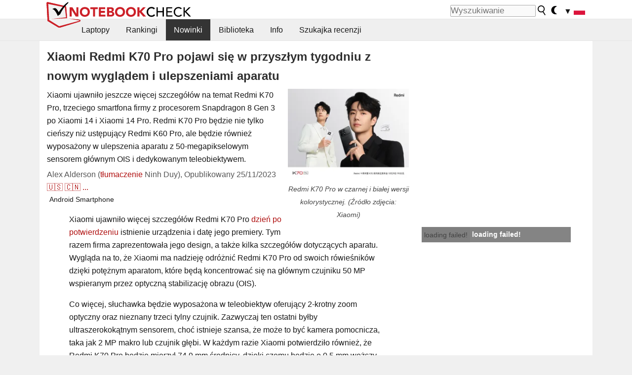

--- FILE ---
content_type: text/html; charset=utf-8
request_url: https://www.notebookcheck.pl/Xiaomi-Redmi-K70-Pro-pojawi-sie-w-przyszlym-tygodniu-z-nowym-wygladem-i-ulepszeniami-aparatu.772956.0.html
body_size: 23692
content:
<!DOCTYPE html>
<html lang="pl">
<head>

<meta charset="utf-8">





<meta name="generator" content="TYPO3 CMS">
<meta name="ROBOTS" content="INDEX,FOLLOW">
<meta name="description" content="Xiaomi ujawniło jeszcze więcej szczegółów na temat Redmi K70 Pro, trzeciego smartfona firmy z procesorem Snapdragon 8 Gen 3 po Xiaomi 14 i Xiaomi 14 Pro. Redmi K70 Pro będzie nie tylko cieńszy niż ustępujący Redmi K60 Pro, ale będzie również wyposażony w ulepszenia aparatu z 50-megapikselowym sensorem głównym OIS i dedykowanym teleobiektywem.">
<meta name="content-language" content="pl">
<meta name="keywords" content="Xiaomi, Redmi K70, Redmi K70 Pro, Android, smartfon, Snapdragon 8 Gen 3,notebook, laptop, test, recenzja, recenzje, nowinki, porady">


<link rel="stylesheet" type="text/css" href="fileadmin/templates/nbc_v5/notebookcheck.min.css?1768306407" media="all">






<title>Xiaomi Redmi K70 Pro pojawi się w przyszłym tygodniu z nowym wyglądem i ulepszeniami aparatu - Notebookcheck.pl</title><link rel="icon" href="/fileadmin/templates/nbc_v5/images/logo_nbc_small_shaded_interior_white.svg" type="image/svg+xml" sizes="any">
<link rel="icon" href="/fileadmin/templates/nbc_v5/images/logo_nbc_small_interior_white_192px.png" type="image/png" sizes="192x192">
<link rel="apple-touch-icon" sizes="180x180" href="/logo_nbc_small_shaded_interior_white_rectangular_180px.png">
<link rel="icon" href="/fileadmin/templates/nbc_v5/images/favicon.ico" type="image/ico">
<link rel="shortcut icon" href="/fileadmin/templates/nbc_v5/images/favicon.ico" type="image/ico">
<link rel="icon" type="image/png" sizes="32x32" href="/fileadmin/templates/nbc_v5/images/favicon-32x32.png">
<link rel="icon" type="image/png" sizes="16x16" href="/fileadmin/templates/nbc_v5/images/favicon-16x16.png">
<link rel="manifest" href="/site.webmanifest">
<link rel="mask-icon" href="logo_nbc_small_bw_touchicon.svg" color="red">
<meta name="msapplication-TileColor" content="#ffffff">
<meta name="msapplication-TileImage" content="/mstile-144x144.png">
<meta name="nbc_data_cached" content="23.01.2026 04:31" ><script async src="https://fundingchoicesmessages.google.com/i/pub-9885689965057708?ers=1"></script><script>(function() {function signalGooglefcPresent() {if (!window.frames['googlefcPresent']) {if (document.body) {const iframe = document.createElement('iframe'); iframe.style = 'width: 0; height: 0; border: none; z-index: -1000; left: -1000px; top: -1000px;'; iframe.style.display = 'none'; iframe.name = 'googlefcPresent'; document.body.appendChild(iframe);} else {setTimeout(signalGooglefcPresent, 0);}}}signalGooglefcPresent();})();</script><script data-cfasync="false">
window.googletag = window.googletag || { cmd: [] };

googletag.cmd.push(function() {

var mapping_billb = googletag.sizeMapping().
addSize([0, 0], []).
addSize([800, 300], [[800, 250],[728, 90]]).
addSize([970, 300], [[970, 250],[970, 90],[800, 250],[728, 90]]).
addSize([1100, 500], [[1100, 300],[970, 250],[970, 90],[800, 250],[728, 90]]).build();

var mapping_skys = googletag.sizeMapping().
addSize([0, 0], []).
addSize([1220, 500], [160, 600]).
addSize([1500, 500], [[300, 1050],[300, 600],[300, 250],[160, 600]]).build();

var mapping_topb = googletag.sizeMapping().
addSize([1160,200], [[728,90],[468,60],[320,100],[320,50],[300,50]]).
addSize([0, 0], []).
build();

var mapping_mainframe = googletag.sizeMapping().
addSize([0, 0], [[200, 200],[320, 50],[300, 50]]).
addSize([336, 400], [[300, 250], [336, 280], [250, 360], [200, 200], [320, 50], [300, 50]]).
addSize([1100, 600], [[240,400], [300, 600], [160, 600], [728, 200], [300, 250], [336, 280], [250, 360], [200, 200], [320, 50], [300, 50]]).build();

var mapping_lowerads = googletag.sizeMapping().
addSize([0,0], [[220,90],[250,250],[300,50],[300,100],[320,100]]).
addSize([728,300], [[220,90],[250,250],[300,50],[300,100],[320,100],[468,60],[728,90]]).
addSize([1100,300], [[220,90],[250,250],[300,50],[300,100],[320,100],[468,60],[728,90],[750,100],[750,200],[750,300],[764,100],[930,180],[970,90],[970,250],[1100,300]]).build();

var mapping_leftb = googletag.sizeMapping().
addSize([0, 0], []).
addSize([1450, 500], [[120, 700],[120, 600],[160, 600]]).build();

googletag.defineSlot('/1066427/OL_ContentAd', [[180, 150], [234, 60], [336, 280], [300, 250], [292, 30], [88, 31], [300, 50], [300, 31], [120, 60], [300, 100]], 'div-gpt-ad-1414573626553-1').addService(googletag.pubads());
googletag.defineSlot('/1066427/OL_Skyscraper', [[160, 600], [300, 1050], [300, 600], [300, 250]], 'div-gpt-ad-1414573626553-6').defineSizeMapping(mapping_skys).addService(googletag.pubads());
googletag.defineSlot('/1066427/OL_MidMainframe', [[200, 200], [240, 400], [250, 360], [300, 250], [300, 600], [336, 280], [160, 600], [320, 50], [300, 50]], 'div-gpt-ad-1414573626553-5').defineSizeMapping(mapping_mainframe).addService(googletag.pubads());
googletag.defineSlot('/1066427/OL_MidMainFrame2', [[200, 200], [240, 400], [250, 360], [300, 250], [300, 600], [336, 280], [160, 600], [320, 50], [300, 50]], 'div-gpt-ad-1414573626553-8').defineSizeMapping(mapping_mainframe).addService(googletag.pubads());
googletag.defineSlot('/1066427/OL_MidMainFrame3', [[200, 200], [240, 400], [250, 360], [300, 250], [300, 600], [336, 280], [160, 600], [320, 50], [300, 50]], 'div-gpt-ad-1414573626553-9').defineSizeMapping(mapping_mainframe).addService(googletag.pubads());
googletag.defineSlot('/1066427/OL_LowestMainFrame', [300, 250], 'div-gpt-ad-1414573626553-14').defineSizeMapping(mapping_mainframe).addService(googletag.pubads());
googletag.defineSlot('/1066427/OL_LeftBanner', [[160, 600], [300, 1050], [300, 600], [300, 250]], 'div-gpt-ad-1414573626553-11').defineSizeMapping(mapping_skys).addService(googletag.pubads());
googletag.defineSlot('/1066427/OL_LowerAd', [[220,90],[250,250],[300,50],[300,100],[320,100],[468,60],[728,90],[750,100],[750,200],[750,300],[764,100],[930,180],[970,90],[970,250],[1100,300]], 'div-gpt-ad-1414573626553-3').defineSizeMapping(mapping_lowerads).addService(googletag.pubads());
googletag.defineSlot('/1066427/footertag', [[220,90],[250,250],[300,50],[300,100],[320,100],[468,60],[728,90],[750,100],[750,200],[750,300],[764,100],[930,180],[970,90],[970,250],[1100,300]], 'div-gpt-ad-1414573626553-13').defineSizeMapping(mapping_lowerads).addService(googletag.pubads());
googletag.defineSlot('/1066427/OL_InContent', [[220,90],[250,250],[300,50],[300,100],[320,100],[468,60],[728,90],[738,150]], 'div-gpt-ad-1414573626553-15').addService(googletag.pubads());
});
</script>
<script>
googletag.cmd.push(function() {
googletag.pubads().setTargeting("pageuid", "772956");
googletag.pubads().setTargeting("domain", "https://www.notebookcheck.pl/");
googletag.pubads().setTargeting("language", "pl");
googletag.pubads().setTargeting("layout", "2");
googletag.pubads().setTargeting("pagetype", "4");
googletag.pubads().setTargeting("tag", "android, smartphone");
});
</script>

<meta property="og:image" content="https://www.notebookcheck.pl/fileadmin/Notebooks/News/_nc4/003itXZnly1hk66ik9vdlj62p8202e8102.jpg">
<meta property="og:type" content="article">
<meta property="og:title" content="Xiaomi Redmi K70 Pro pojawi się w przyszłym tygodniu z nowym wyglądem i ulepszeniami aparatu">
<meta property="og:description" content="Xiaomi ujawniło jeszcze więcej szczegółów na temat Redmi K70 Pro, trzeciego smartfona firmy z procesorem Snapdragon 8 Gen 3 po Xiaomi 14 i Xiaomi 14 Pro. Redmi K70 Pro będzie nie tylko cieńszy niż ustępujący Redmi K60 Pro, ale będzie również wyposażony w ulepszenia aparatu z 50-megapikselowym sensorem głównym OIS i dedykowanym teleobiektywem.">
<meta property="og:locale" content="pl_PL.UTF-8">
<meta property="article:author" content="Alex Alderson">
<meta property="og:site_name" content="Notebookcheck">
<meta property="og:url" content="https://www.notebookcheck.pl/Xiaomi-Redmi-K70-Pro-pojawi-sie-w-przyszlym-tygodniu-z-nowym-wygladem-i-ulepszeniami-aparatu.772956.0.html">
<script type="application/ld+json">{
    "@context": "http://schema.org/",
    "@type": "NewsArticle",
    "mainEntityOfPage": "https://www.notebookcheck.pl/Xiaomi-Redmi-K70-Pro-pojawi-sie-w-przyszlym-tygodniu-z-nowym-wygladem-i-ulepszeniami-aparatu.772956.0.html",
    "inLanguage": "pl",
    "headline": "Xiaomi Redmi K70 Pro pojawi si\u0119 w przysz\u0142ym tygodniu z nowym wygl\u0105dem i ulepszeniami aparatu",
    "datePublished": "2023-11-25T01:55:00+01:00",
    "dateModified": "2023-11-25T04:39:21+01:00",
    "description": "Xiaomi ujawni\u0142o jeszcze wi\u0119cej szczeg\u00f3\u0142\u00f3w na temat Redmi K70 Pro, trzeciego smartfona firmy z procesorem Snapdragon 8 Gen 3 po Xiaomi 14 i Xiaomi 14 Pro. Redmi K70 Pro b\u0119dzie nie tylko cie\u0144szy ni\u017c ust\u0119puj\u0105cy Redmi K60 Pro, ale b\u0119dzie r\u00f3wnie\u017c wyposa\u017cony w ulepszenia aparatu z 50-megapikselowym sensorem g\u0142\u00f3wnym OIS i dedykowanym teleobiektywem.",
    "author": {
        "@type": "Person",
        "name": "Alex Alderson",
        "url": ""
    },
    "publisher": {
        "@type": "Organization",
        "logo": {
            "@type": "ImageObject",
            "url": "https://www.notebookcheck.com/fileadmin/templates/images/nbc_logo_small.png"
        },
        "name": "Notebookcheck"
    },
    "image": {
        "@type": "ImageObject",
        "width": "690",
        "height": "511",
        "url": "https://www.notebookcheck.pl/fileadmin/Notebooks/News/_nc4/003itXZnly1hk66ik9vdlj62p8202e8102.jpg"
    }
}</script>
<script data-cfasync="false">
  window.snigelPubConf = {
    "adengine": {
      "activeAdUnits": ["Sidebar_1","Sidebar_2","Sidebar_3","Bottom_Leaderboard","Video_Outstream","Mobile_Top","Mobile_adhesion","siderail_left","siderail_rigth"],
      "additionalGptAdSlotIds": ["div-gpt-ad-1560233850512-0", "div-gpt-ad-1414573626553-1", "div-gpt-ad-1414573626553-3", "div-gpt-ad-1414573626553-5", "div-gpt-ad-1414573626553-8", "div-gpt-ad-1414573626553-9", "div-gpt-ad-1414573626553-13", "div-gpt-ad-1414573626553-14", "div-gpt-ad-1414573626553-15"]
    }
  }
</script><script async data-cfasync="false" src="https://cdn.snigelweb.com/adengine/notebookcheck.net/loader.js"></script><script>
function nbc_pagecall() {
  var cookie = document.cookie.split(";");
  var call = 0;
  for(var i=0; i<cookie.length; i++) {
    var c = cookie[i];
    while (c.charAt(0)==' ') c = c.substring(1);
    if (c.indexOf("nbc_call=") == 0) call = c.substring(9,c.length);
  }
  call = parseInt(call);
  call++;
  if (call>2) call=3; // only 1, 2 or 3 as options
  googletag.cmd.push(function() {googletag.pubads().setTargeting("pagecall", String(call));});
  var expires = new Date();
  var days = 1;
  expires.setTime(expires.getTime() + (days*24*60*60*1000));
  document.cookie="nbc_call="+call+"; expires="+expires.toUTCString()+";path=/; SameSite=lax";
}
nbc_pagecall();
</script><script>  
function toggleMe(a){
var e=document.getElementById(a);  
if(e.style.display=="none" || e.style.maxHeight!=""){
 e.style.display="block";
 e.style.maxHeight="";
 if (document.getElementById(a+"_a1")) document.getElementById(a+"_a1").style.display="none";
 if (document.getElementById(a+"_a2")) document.getElementById(a+"_a2").style.display="";
 if (document.getElementById(a+"_gr")) document.getElementById(a+"_gr").style.display="none";
} else {
 e.style.display="none";
 if (document.getElementById(a+"_a1")) document.getElementById(a+"_a1").style.display="";
 if (document.getElementById(a+"_a2")) document.getElementById(a+"_a2").style.display="none";
 if (document.getElementById(a+"_gr")) document.getElementById(a+"_gr").style.display="";
}
return false;}
</script><link rel="canonical" href="https://www.notebookcheck.pl/Xiaomi-Redmi-K70-Pro-pojawi-sie-w-przyszlym-tygodniu-z-nowym-wygladem-i-ulepszeniami-aparatu.772956.0.html">
  <link rel="alternate" type="application/rss+xml" title="Notebookcheck Recenzje" href="https://www.notebookcheck.pl/index.php?id=20506" />
  <link rel="alternate" type="application/rss+xml" title="Notebookcheck Nowinki" href="https://www.notebookcheck.pl/Nowinki.1029.100.html" />
  <meta name="viewport" content="width=device-width, initial-scale=1" /><script type="text/javascript">
(function(i,s,o,g,r,a,m){i['GoogleAnalyticsObject']=r;i[r]=i[r]||function(){
  (i[r].q=i[r].q||[]).push(arguments)},i[r].l=1*new Date();a=s.createElement(o),
  m=s.getElementsByTagName(o)[0];a.async=1;a.src=g;m.parentNode.insertBefore(a,m)
  })(window,document,'script','//www.google-analytics.com/analytics.js','ga');

ga('create', 'UA-429211-1', 'auto');ga('set', 'dimension1', 'not set');
ga('set', 'dimension2', 'Alex Alderson');
ga('set', 'dimension3', '4');
ga('set', 'anonymizeIp', true);
ga('send', 'pageview');
</script><script>
  window.dataLayer = window.dataLayer || [];
  function gtag(){dataLayer.push(arguments);}
  gtag('js', new Date());
  gtag('config', 'G-XLBGPKWB3N',{'author':'Alex Alderson','pagetype':'4','subpagetype':'21','responsible':'0'});
  gtag('event','news',{'pagetype':'4'});</script><script data-sdk="l/1.1.11" data-cfasync="false" src="https://html-load.com/loader.min.js"></script>

<script>(function(){function t(){const n=["138630myoZBk","forEach","Failed to load script: ","getBoundingClientRect","width: 100vw; height: 100vh; z-index: 2147483647; position: fixed; left: 0; top: 0;","link,style","url","Script not found","as_modal_loaded","https://report.error-report.com/modal?eventId=","16786TcmGxT","as_","now","connection","setItem","appendChild","width","type","VGhlcmUgd2FzIGEgcHJvYmxlbSBsb2FkaW5nIHRoZSBwYWdlLiBQbGVhc2UgY2xpY2sgT0sgdG8gbGVhcm4gbW9yZS4=","write","https://","_fa_","textContent","addEventListener","Fallback Failed","concat","contains","10xAiBrV","remove","localStorage","split","name","href","message","display","documentElement","location","removeEventListener","getComputedStyle","recovery","check","script","https://report.error-report.com/modal?eventId=&error=Vml0YWwgQVBJIGJsb2NrZWQ%3D&domain=","onLine","host","querySelectorAll","2155698KMMbFy","170776OsGhHy","title",'/loader.min.js"]',"none","5350LkXazP","createElement","loader-check","style","https://error-report.com/report","currentScript","hostname","reload","append","245nBguiZ","error","7765587BWFbHQ","close-error-report","last_bfa_at","btoa","height","as_index","loader_light","1264110AkdKmx","from","iframe","toString","/loader.min.js","&domain=","src","3593828ajHNXs","data","rtt","10WqcZJl","charCodeAt","text","Cannot find currentScript","&error=","querySelector","https://report.error-report.com/modal?eventId=&error=","&url=","attributes","length","POST","setAttribute","outerHTML","map",'script[src*="//',"searchParams","value"];return(t=function(){return n})()}function n(o,e){const r=t();return(n=function(t,n){return r[t-=398]})(o,e)}(function(){const o=n,e=t();for(;;)try{if(480437===-parseInt(o(455))/1*(parseInt(o(482))/2)+parseInt(o(405))/3+-parseInt(o(435))/4+parseInt(o(438))/5*(parseInt(o(428))/6)+parseInt(o(419))/7*(-parseInt(o(406))/8)+parseInt(o(421))/9+-parseInt(o(410))/10*(-parseInt(o(465))/11))break;e.push(e.shift())}catch(t){e.push(e.shift())}})(),(()=>{"use strict";const t=n,o=t=>{const o=n;let e=0;for(let n=0,r=t[o(447)];n<r;n++)e=(e<<5)-e+t[o(439)](n),e|=0;return e},e=class{static[t(399)](){const n=t;var e,r;let c=arguments[n(447)]>0&&void 0!==arguments[0]?arguments[0]:n(398),a=!(arguments[n(447)]>1&&void 0!==arguments[1])||arguments[1];const i=Date[n(467)](),s=i-i%864e5,d=s-864e5,l=s+864e5,u=n(466)+o(c+"_"+s),w=n(466)+o(c+"_"+d),m=n(466)+o(c+"_"+l);return u!==w&&u!==m&&w!==m&&!(null!==(e=null!==(r=window[u])&&void 0!==r?r:window[w])&&void 0!==e?e:window[m])&&(a&&(window[u]=!0,window[w]=!0,window[m]=!0),!0)}};function r(o,e){const r=t;try{window[r(484)][r(469)](window[r(491)][r(403)]+r(476)+btoa(r(423)),Date[r(467)]()[r(431)]())}catch(t){}try{!async function(t,o){const e=r;try{if(await async function(){const t=n;try{if(await async function(){const t=n;if(!navigator[t(402)])return!0;try{await fetch(location[t(487)])}catch(t){return!0}return!1}())return!0;try{if(navigator[t(468)][t(437)]>1e3)return!0}catch(t){}return!1}catch(t){return!1}}())return;const r=await async function(t){const o=n;try{const n=new URL(o(414));n[o(453)][o(418)](o(472),o(427)),n[o(453)][o(418)](o(407),""),n[o(453)][o(418)](o(488),t),n[o(453)][o(418)](o(461),location[o(487)]);const e=await fetch(n[o(487)],{method:o(448)});return await e[o(440)]()}catch(t){return o(420)}}(t);document[e(404)](e(460))[e(456)]((t=>{const n=e;t[n(483)](),t[n(477)]=""}));let a=!1;window[e(478)](e(488),(t=>{const n=e;n(463)===t[n(436)]&&(a=!0)}));const i=document[e(411)](e(430));i[e(434)]=e(464)[e(480)](r,e(442))[e(480)](btoa(t),e(433))[e(480)](o,e(445))[e(480)](btoa(location[e(487)])),i[e(449)](e(413),e(459)),document[e(490)][e(470)](i);const s=t=>{const n=e;n(422)===t[n(436)]&&(i[n(483)](),window[n(492)](n(488),s))};window[e(478)](e(488),s);const d=()=>{const t=e,n=i[t(458)]();return t(409)!==window[t(493)](i)[t(489)]&&0!==n[t(471)]&&0!==n[t(425)]};let l=!1;const u=setInterval((()=>{if(!document[e(481)](i))return clearInterval(u);d()||l||(clearInterval(u),l=!0,c(t,o))}),1e3);setTimeout((()=>{a||l||(l=!0,c(t,o))}),3e3)}catch(n){c(t,o)}}(o,e)}catch(t){c(o,e)}}function c(n,o){const e=t;try{const t=atob(e(473));!1!==confirm(t)?location[e(487)]=e(444)[e(480)](btoa(n),e(433))[e(480)](o,e(445))[e(480)](btoa(location[e(487)])):location[e(417)]()}catch(t){location[e(487)]=e(401)[e(480)](o)}}(()=>{const n=t,o=t=>n(457)[n(480)](t);let c="";try{var a,i;null===(a=document[n(415)])||void 0===a||a[n(483)]();const t=null!==(i=function(){const t=n,o=t(426)+window[t(424)](window[t(491)][t(416)]);return window[o]}())&&void 0!==i?i:0;if(!e[n(399)](n(412),!1))return;const s="html-load.com,fb.html-load.com,content-loader.com,fb.content-loader.com"[n(485)](",");c=s[0];const d=document[n(443)](n(452)[n(480)](s[t],n(408)));if(!d)throw new Error(n(462));const l=Array[n(429)](d[n(446)])[n(451)]((t=>({name:t[n(486)],value:t[n(454)]})));if(t+1<s[n(447)])return function(t,o){const e=n,r=e(426)+window[e(424)](window[e(491)][e(416)]);window[r]=o}(0,t+1),void function(t,o){const e=n;var r;const c=document[e(411)](e(400));o[e(456)]((t=>{const n=e;let{name:o,value:r}=t;return c[n(449)](o,r)})),c[e(449)](e(434),e(475)[e(480)](t,e(432))),document[e(474)](c[e(450)]);const a=null===(r=document[e(415)])||void 0===r?void 0:r[e(450)];if(!a)throw new Error(e(441));document[e(474)](a)}(s[t+1],l);r(o(n(479)),c)}catch(t){try{t=t[n(431)]()}catch(t){}r(o(t),c)}})()})();})();</script>
<style>.nbc-r-float{}aside {display:block}@media only screen and (max-width:764px)  {.nbc-r-float-inline {margin-right:0px}.nbc-r-float-hide {display:none}}@media only screen and (max-width:500px)  {.nbc-r-float-inline {float:none}}</style>
<link rel="alternate" hreflang="pl" href="https://www.notebookcheck.pl/Xiaomi-Redmi-K70-Pro-pojawi-sie-w-przyszlym-tygodniu-z-nowym-wygladem-i-ulepszeniami-aparatu.772956.0.html">
<link rel="alternate" hreflang="en" href="https://www.notebookcheck.net/Xiaomi-Redmi-K70-Pro-arriving-next-week-with-new-design-and-camera-upgrades.772682.0.html">
<link rel="alternate" hreflang="zh-cn" href="https://www.notebookcheck-cn.com/K70-Pro.772850.0.html">
<link rel="alternate" hreflang="es" href="https://www.notebookcheck.org/Xiaomi-Redmi-K70-Pro-llegara-la-proxima-semana-con-un-nuevo-diseno-y-mejoras-en-la-camara.772872.0.html">
<link rel="alternate" hreflang="pt" href="https://www.notebookcheck.info/Xiaomi-Redmi-K70-Pro-chega-na-proxima-semana-com-novo-design-e-atualizacoes-de-camera.772893.0.html">
<link rel="alternate" hreflang="it" href="https://www.notebookcheck.it/Xiaomi-Redmi-K70-Pro-in-arrivo-la-prossima-settimana-con-nuovi-aggiornamenti-del-design-e-della-fotocamera.772914.0.html">
<link rel="alternate" hreflang="nl" href="https://www.notebookcheck.nl/Xiaomi-Redmi-K70-Pro-komt-volgende-week-met-nieuw-ontwerp-en-camera-upgrades.772935.0.html">
<link rel="alternate" hreflang="fr" href="https://www.notebookcheck.biz/Le-Xiaomi-Redmi-K70-Pro-arrive-la-semaine-prochaine-avec-un-nouveau-design-et-un-appareil-photo-ameliore.772977.0.html">

<style>.nbcintroel{overflow:hidden;max-width:1054px;margin:0 auto 1em auto} @media screen and (max-width: 1100px){#nbc_intro .nbcintroel {margin:1em 13px 1em 13px}}.intro-tags{font-size:0.9rem;margin-left:10px}.intro-tag a{color: var(--text-color-muted);background-color:var(--surr-color-darker);padding:3px;border-radius:5px;line-height:27px;margin-left:5px;white-space:nowrap}.intro-tag a:hover {background-color:#777;color:var(--back-color);text-decoration:none}.intro-tag img{height:1rem;width:auto;vertical-align:middle}.intro-author{float:left;color:var(--text-color-muted);margin-left:5px}.introa-ad{color:var(--text-color-muted)}.intro-proof{color:var(--text-color-muted);font-size:0.8rem}.tooltiptext{visibility:hidden}.intro-proof:hover .tooltiptext{visibility:visible}.intro-text{margin:0 5px 5px 5px;clear:left;max-width:738px}.intro-subtitle{display:inline;margin:0 !important;font-size:1rem}.news-teaser-image{float:right;padding-left:0.8em;padding-bottom:0.8em;text-align:center;width:245px;margin:0}.news-teaser-image img{width:100%;height:auto}@media only screen and (max-width:550px){.news-teaser-image {float:none;padding:0;margin-left:auto;margin-right:auto;margin-bottom:10px}}
				@media only screen and (max-width: 250px){.news-teaser-image {float:none; padding:0; margin-left:auto; margin-right:auto; width:100%; height:auto}}</style>
<style>.introa_img_large {border:none;width:100%;border-radius:5px;max-width:168px;max-height:126px;height:auto;vertical-align:top}.introa_img_med {border:none;width:100%;border-radius:5px;max-width:168px;max-height:126px;height:auto;vertical-align:top}.introa_img_small {border:none;width:100%;border-radius:5px;max-width:120px;max-height:90px;height:auto;vertical-align:top}.introa_medium a,.introa_medium a.visited,.introa_whole a,.introa_whole a:visited{color:var(--black)}.introa_img_huge{border:none;height:auto;width:100%}.introa_whole{margin:0;padding:0;font-size:.89em;overflow:hidden;position:relative}.introa_whole img{border:0;object-fit:cover}.introa_whole h2{font-weight:700;margin-left:0!important;margin-right:0!important}.introa_title{margin:0;font-weight:400;font-size:1em;letter-spacing:normal;display:block;width:100%}.introa_title .rating{font-size:1.2em}.introa_huge{margin-top:22px;margin-bottom:22px;clear:left;overflow:hidden;display:table;padding:3px;min-width:50%}.introa_large,.introa_medium,.introa_small{padding:2px;min-width:50%;display:block;overflow:hidden;clear:left}.introa_huge h2{font-size:1.2em;margin-bottom:3px;text-align:center}.introa_large{margin-top:20px;margin-bottom:20px;border:1px solid #ffffff00}.introa_large h2{font-size:1.3em;margin-bottom:3px;border-bottom:4px solid rgba(0,0,0,0.08)}.introa_medium{margin-top:25px;margin-bottom:25px;border:1px solid #ffffff00}.introa_medium h2{font-size:1.2em;margin-bottom:1px;font-weight:700}.introa_small{color:var(--text-color-slightly-muted);margin-top:8px;margin-bottom:8px;border:1px solid #ffffff00}.introa_small .introa_rm_text{color:var(--text-color-slightly-muted)}.introa_review_specs{color:var(--text-color-muted)}.introa_review_specs_med{color:var(--text-color-muted);font-weight:300}.introa_rl_box,.introa_rl_title{background-color:#333;opacity:.9;color:#fff}.introa_rl_hoverable{display:block;position:relative;width:100%}.introa_rl_texts{position:absolute;bottom:0;left:0;width:100%}.introa_rl_title{font-size:1.1em;text-align:center;line-height:1.4;width:100%;overflow:hidden}.introa_rl_title_padding{padding:5px}.introa_rl_box{display:none;border-top:1px dashed #fff;padding:5px}.introa_more{background:linear-gradient(to right,rgba(255,255,255,0.5),rgba(255,255,255,1),rgba(255,255,255,1));position:absolute;right:0;top:1.6em;padding-left:0.5em}.introa_l1003{margin:2em 0}.introa_l1003 img{height:67px}.introa_l1004{margin:0 auto;padding:0.5rem 0;min-height:155px;width:95vw}.introa_l1004 > .introa_content{display:grid;gap:3px;grid-auto-flow:column;padding:0;overflow-x:auto;overscroll-behavior-inline:contain;scroll-snap-type:inline mandatory;scroll-padding-inline:0.3em}.introa_l1004 ::-webkit-scrollbar{height:5px}
			  .introa_l1004 ::-webkit-scrollbar-track{background:var(--surr-color)}
			  .introa_l1004 ::-webkit-scrollbar-thumb{background:#999}
			  .introa_l1004 ::-webkit-scrollbar-thumb:hover{background:#888}.introa_grid_item{display:grid;grid-template-rows:min-content;position:relative;gap:0.1em;scroll-snap-align:start;height:155px}.introa_grid_item img{display:block;object-fit:cover;height:150px}.introa_grid_item_title{color:white;font-size:0.9rem;position:absolute;bottom:0.3em;width:100%;text-align:center;line-height:1.2rem;padding:0.2em 0.5em;box-sizing:border-box;z-index:1}.introa_grid_item_title:hover + .introa_grid_item_bg{background:linear-gradient(to bottom, rgba(0,0,0,0), rgba(0, 0, 0, 0.3) 50%, rgba(0, 0, 0, 0.5) 63%, rgba(0,0,0,0.9) 100%)}.introa_grid_item_bg{position:absolute;height:100%;bottom:0;width:100%;background:linear-gradient(to bottom, rgba(0,0,0,0), rgba(0, 0, 0, 0.1) 50%, rgba(0, 0, 0, 0.2) 63%, rgba(0,0,0,0.8) 100%)}.introa_grid_item_bg:hover{background:linear-gradient(to bottom, rgba(0,0,0,0), rgba(0, 0, 0, 0.3) 50%, rgba(0, 0, 0, 0.5) 63%, rgba(0,0,0,0.9) 100%)}.introa_rm_text{float:left;width:75%}.introa_medium .introa_rm_img{overflow:hidden;margin-top:0.4em}.introa_rm_img{width:23%;float:left;margin-right:2%;border:0 solid #afafaf;text-align:right}.introa_fulldate,.introa_fulldate_background{margin-left:-13px;text-shadow:0 1px 0 #FFF,0 -1px 0 #FFF,1px 0 0 #FFF,-1px 0 0 #FFF;padding:2px 4px 0 16px}.introa_medium .introa_rm_header{font-size:1.08em;margin-bottom:1px}.introa_fulldate{position:absolute;color:#333;z-index:100}.introa_fulldate_new{text-align:center;margin-bottom:-15px;color:#777}.introa_fulldate_ticker{position:relative;clear:left;font-weight:700;margin-top:10px;overflow:hidden}.introa_whole .itemauthordate{text-align:right;color:var(--text-color-muted);font-size:0.9em}.introa_whole .itemauthorcolumn{color:#000}.introa_ers,.introa_other{margin-top:5px;margin-bottom:5px;clear:left;overflow:hidden}.introa_fulldate_background{position:absolute;background-color:#efefef;color:#333;border-bottom:1px solid #efdfdf;border-right:1px solid #efdfdf;z-index:99;opacity:.6;height:1.4em}.introa_ers_icon,.introa_newsicon{opacity:.5;vertical-align:middle}.introa_ers{color:var(--text-color)}.introa_ers_link{color:var(--text-color-slightly-muted)}.introa_ers_link:visited{color:#333}.introa_other{color:var(--text-color-slightly-muted)}.introa_newsicon{border:none}.introa_news_abstract,.introa_rm_abstract{color:var(--text-color-slightly-muted);float:left;clear:left;position:relative}.introa_icon{vertical-align:middle;float:left;margin-right:2%;width:23%;text-align:right;border:none}.introa_title{float:left}.introa_form,.restrictedElements{width:100%;color:var(--text-color);box-sizing:border-box;clear:left}.introa_form{border:1px solid var(--border-color-light);padding:10px}.introa_form input{vertical-align:middle}.introa_form label{white-space:nowrap}.restrictedElements{padding:2px;text-align:right;font-size:.8em;margin-bottom:0;font-style:italic;display:block}.introa_ajax{text-align:center;background-color:#666;opacity:.8;color:#fff;font-weight:700;padding:4px;width:90%;box-sizing:border-box;float:left;position:absolute;margin-left:auto;margin-right:auto;display:none}.introa_restrict{width:100%;text-align:right;padding:5px}.introa_restrict{box-sizing:border-box;color:#666}.introa_restrict_vline{vertical-align:middle;margin-left:5px;margin-right:5px}.introa_form_header{font-weight:700;color:#333;margin-top:3px;margin-bottom:5px}.introa_shortcut_span{color:var(--text-color)}.introa_loading_info{display:none;position:absolute;opacity:.6;z-index:9999999999;background-color:#00000010}.introa_item_playicon_text{opacity:.95;z-index:102;position:absolute;top:50%;left:50%;transform:translate(-50%,-50%);font-weight:bold;color:white;font-size:2rem;text-shadow: #000000 1px 0 10px}#introa_cbox_tag_surround,#introa_cbox_ticker_surround,#introa_cbox_type_surround{border-bottom:1px solid #efefef;margin-bottom:5px}.introa_ticker{margin-bottom:3px;margin-top:3px}.introa_featured{margin:2px;border:2px solid #efefef}.introa_rightcolumn{margin:0 0 12px 0;border:2px solid var(--border-color-light);border-radius:5px}.introa_rightcolumn_odd{float:left}.introa_rightcolumn_even{float:right}.introa_ticker_date{clear:left;color:#aaa}.introa_ticker_title_review{font-weight:700}.introa_featured a,.introa_rightcolumn a{color:var(--text-color);font-weight:400;font-size:.88rem}.introa_tile{float:left;padding:1%;box-sizing:border-box;max-width: 49%;}.introa_img_tile{width:100%;height:auto}picture.introa_img_tile{display:block;line-height:0em}.introa_rightcolumn{width:158px;height:158px}.introa_rightcolumn .introa_rl_title{background-color:var(--table-bg-even);color:var(--text-color)}.introa_rightcolumn .introa_rl_hoverable{height:100%}.introa_featured .introa_rl_title{background-color:var(--table-bg-even);color:var(--text-color)}.introa_rightcolumn img{aspect-ratio:1/1;border-radius:5px}.introa_googleads{text-align:center;margin-top:5px;margin-bottom:5px;padding:1px;clear:left}a.introa_plus_icon{display:inline-block;width:1.4em;text-align:center;border:1px solid #afafaf;color:#aaa;margin-left:3px}a.introa_plus_icon:hover{background-color:#aaa;text-decoration:none;color:#fff}.introa_page_buttons {margin-top:10px;display:inline-block;background:var(--link-color);color:#fff !important;padding:3px;border-radius:5px;border:3px solid #8A091A}.introa_page_buttons:hover {background:#8A091A;text-decoration:none;}.introa_settings_icon{vertical-align:middle;width:auto;height:1.4em;opacity:0.5;background-color:unset !important}html.dark .introa_settings_icon{filter:invert(1)}.introa_menu_sep{text-align:center;clear:left;min-width:50%;overflow:hidden;font-size:1.8em}h2.introa_menu_sep{margin:0.6em 0 0.3em 0}hr.divider{border:0;height:1px;background-image:linear-gradient(to right,rgba(0,0,0,0),rgba(0,0,0,0.2),rgba(0,0,0,0))}.featured_item:hover{opacity:0.9}.introa_rl_box{max-height:0;transition:max-height 0.15s ease-out;display:block}.introa_rl_hoverable:hover .introa_rl_box{max-height:500px;transition:max-height 0.25s ease-in}.introa_ad_hd{opacity:0.8}.introa_ad_autor{color:var(--text-color)}.introa_tags{color:var(--text-color-slightly-muted);font-weight:normal}.introa_tags img{height:1.1rem;vertical-align:middle}@media only screen and (max-width:590px){.introa_restrict_hide{display:none}}@media only screen and (max-width:450px){.introa_rl_box,.introa_rl_title{font-size:.8em;line-height:1.2}.introa_rm_img{width:100%;margin-right:0;min-height:25vw}.introa_medium .introa_rm_img{overflow:visible;margin-top:0.4em}.introa_img_med,.introa_img_large{max-width:none;max-height:none}.introa_rm_text{width:100%;padding:0.3em;opacity:0.9;overflow:hidden;box-sizing:border-box;}.introa_rm_header{font-weight:700;font-size:1.2em;margin:0 0 3px}.introa_medium, .introa_small{padding:0}.introa_small img{max-width:none;max-height:none}}</style>
<script>
function convertAllTimes() {
	elements = document.querySelectorAll(".itemdate");
	[].forEach.call(elements, function(el) {
		convertTime(el.getAttribute("data-crdate"),el);
	 });
}


function convertTime(utctimetoconvert, field = undefined) {
	userDate = new Date();
	var utcTime = userDate.getTime();
	utcTime = Math.round(utcTime/1000);
	timeDiff = utcTime-utctimetoconvert;
	if (timeDiff<0) result_str = "";
	else {
		var days = Math.floor(timeDiff / (60 * 60 * 24));
		timeDiff -=  days * (60 * 60 * 24);

		var hours = Math.floor(timeDiff / (60 * 60));
		timeDiff -= hours * (60 * 60);

		var mins = Math.floor(timeDiff / (60));
		timeDiff -= mins * (60);

		var seconds = Math.floor(timeDiff) ;
		timeDiff -= seconds;

		var result_str = "";
		if (days>0) {
			if (days==1) result_str = days + " dzień";
			else result_str = days + " dni";
		}
		if (days<2) {
			if (result_str && hours>0) result_str += ", ";
			if (hours>0) {
				if (hours==1) result_str += hours + " godzina";
				else result_str += hours + " godziny";
			}
			
			if (mins>0 && hours<3 && days<1) {
				if (result_str) result_str += ", ";
				if (mins==1) result_str += mins + " chwila";
				else result_str += mins + " chwila";
			}
			if (days==0 && hours==0 && mins<5) {
				if (result_str && seconds>0) result_str += ", ";
				if (seconds>0) {
					if (seconds==1) result_str += seconds + " sekunda";
					else result_str += seconds + " sekunda";
				}
			}
		}
		result_str = " "+result_str+" temu";
	}
	if (typeof field !== "undefined") field.innerHTML = result_str;
	else {
		var x = document.getElementsByClassName("itemdate_"+utctimetoconvert);
		var i;
		for (i = 0; i < x.length; i++) {
				x[i].innerHTML = result_str;
		}
	}
}
	function toggleCheckbox(id) {console.log(document.getElementById(id).checked);checkBoxObj = document.getElementById(id);if (checkBoxObj.checked) checkBoxObj.checked = false;else checkBoxObj.checked = true;}</script>
<style>.il_small{margin:4px 0;text-align:center}.il_large{margin:0;text-align:center;overflow:hidden;width:100%}.il_img_l_sur2{display:inline-block;margin:0 1% 0 0;vertical-align:top}.il_img_l_sur2:last-child{margin:0px}.il_img_lsur {display:table;background-color:#fff}.il_img_l{vertical-align:middle;text-align:center}.il_img_l img{width:100%;height:auto}.il_img_s_sur2{display:inline-block;margin:3px}.il_img_s_sur{border:1px solid #c6c6c6;display:table;background-color:#fff}.il_img_s_sur:last-child{margin-right:0}.il_img_s a{position:relative;display:block}.il_img_s img{max-height:100%;max-width:100%;width:auto;height:auto;position:absolute;top:0;bottom:0;left:0;right:0;margin:auto}.fancybox-title a{color:#fff;text-decoration:underline}a.dbg{color:#eee;text-decoration:underline}</style>
<link rel="stylesheet" type="text/css" href="typo3conf/ext/nbc2bestprice/res/bestprice.css?" ><script>var $sModPath="typo3conf/ext/nbc2bestprice/mod1/";</script><script>var $typo3Path="/";</script><script>var $extPath="typo3conf/ext/nbc2bestprice/";</script><script src="typo3conf/ext/nbc2bestprice/res/bestprice.js?2019122121"></script>
<style>.linkedart_type{display:inline-block;min-width:5em;text-align:right;color:#777}.linkedart_linebetween{line-height:0.5em}.linkart_spacer{display:inline-block;width:2em;text-align:center;color:#777}.linkedart_list{margin:1em 0}</style>
<style>.related_item{margin:1px;display:inline-block;position:relative;width:137px;height:209px;overflow:hidden;background-color:var(--background-color-light);border:2px solid var(--border-color-light);border-radius:5px}.related_img{line-height:1em}.related_title{display:block;bottom:0px;padding:0.2em 0.4em;overflow:hidden;text-align:center;font-size:0.85em}.related_pagetype{position:absolute;top:0;left:0;opacity:0.5;color:#66afaf;background-color:var(--background-color-light)}span.related_date {color:var(--text-color-muted);font-size:0.8em}.related_review{color:var(--link-color)}</style>
<style>
div.news_pn_surr{display:grid;grid-template-columns:25px auto auto 25px;clear:left;max-width:738px;margin-top:5px;gap:10px}div.news_pn_txt{color:var(--text-color-muted)}div.news_pn_triangle{padding:5px;z-index:99;font-size:2rem;font-weight:bold;margin:auto}div.news_pn_triangle a{color:var(--text-color)}</style>
<style>.socialarea {text-align:center}.socialarea a{color:#fff;display:inline-block;padding:.2em;margin:0 5px;height:2em;border-radius:10%;text-align:center;width:2em;background-color:#ffffff22;}.socialarea a:hover{text-decoration:none}.socialarea img,svg{vertical-align:middle;border:0}.socialarea .share_text{padding:.72em 1em;float:left}.socialarea .share_logo{padding:.1em}a.socialarea_twitter{background-color:black}a.socialarea_facebook{background-color:#3b5998}</style>
<style>.journalist_bottom{text-align:left;margin:1em 0;overflow:hidden}.journalist_bottom img{border-radius:50%;margin-right:1em;float:left;object-fit:cover}.journalist_bottom .j_abstract{}.journalist_bottom .j_author{margin-bottom:0.5em}.journalist_bottom .j_name{font-weight:bold}.journalist_bottom i{color:var(--text-color-muted)}</style>
<meta name="robots" content="max-image-preview:large">

<style>
.csc-textpic-intext-right-nowrap .csc-textpic-text{margin-right: 260px;}.csc-textpic-intext-left-nowrap .csc-textpic-text{margin-left: 260px;}.csc-space-before-30{margin-top: 30px !important;}
</style>
</head>
<body>
<header>

<div id="nbc_topbar">
  <a href="/" id="nbc_logotop" title="Notebookcheck Home">
  <img class="nbc_logo_alone" src="fileadmin/templates/nbc_v5/images/logo_alone_header.svg" alt="Notebookcheck Logo">
  <img class="nbc_logo" src="fileadmin/templates/nbc_v5/images/logo_simplified_unicolor_t.svg" alt="Notebookcheck Logo">
  </a>
  <div id="nbc_searchbar"><form action="https://www.notebookcheck.pl/Wyszukiwanie.1196.0.html" id="cse-search-box">
  <input type="hidden" name="cx" value="partner-pub-9323363027260837:tg143v-nekt" />
  <input type="hidden" name="cof" value="FORID:10" />
  <input type="hidden" name="ie" value="UTF-8" />
  <input id="nbc_searchbar_field" type="text" name="q" size="16" placeholder="Wyszukiwanie"/>
  <button  type="submit" name="search" id="nbc_searchbar_button"></button>
  </form>

<a href="#" id="darkmodeicon" onclick="setTheme('dark',true);return false;" style="display:inline-block">
<img src="/fileadmin/templates/images/moon-filled.svg" alt="dark mode" width="13" height="17">
</a>
<a href="#" id="lightmodeicon" onclick="setTheme('light',true);return false;" style="display:none">
<img src="/fileadmin/templates/images/sun-filled.svg" alt="light mode" width="13" height="17">
</a>

<div id="nbc_searchbar_lang">
<a href="#footer" onclick="
document.getElementById('langcontainer').classList.toggle('hideEl');
var el = document.getElementById('nbc_menubar');
el.style.overflow='auto';
el.style.height='auto';
el.style.paddingRight='0px';
el2 = document.getElementsByClassName('moremenu');
el2[0].style.display='none';
return false;
">
<span id="nbc_searchbar_la">&#9660;</span>
<img src="/fileadmin/templates/images/svg_flags/pl.svg" width="23" height="17" alt="PL" >
</a>
</div></div>
</div>

<div id="nbc_menubar">
  <div id="navigation"><ul><li class="mainmenu" style="width:5em;visibility:hidden">&nbsp;</li><li class="mainmenu"><a href="Laptopy.1019.0.html">Laptopy</a></li><li class="mainmenu"><a href="Ranking-laptopow.1010.0.html">Rankingi</a></li><li class="mainmenu selected"><a href="Nowosci.1029.0.html">Nowinki</a></li><li class="mainmenu"><a href="Biblioteka.16029.0.html">Biblioteka</a></li><li class="mainmenu"><a href="Kontakt-z-Notebookcheck.1028.0.html">Info</a></li><li class="mainmenu"><a href="Znajdz-laptopa.8618.0.html">Szukajka recenzji</a></li><li class="moremenu"><a href="#" onclick="
var el = document.getElementById('nbc_menubar');
el.style.overflow='auto';
el.style.height='auto';
el.style.paddingRight='0px';
this.parentNode.style.display='none';
return false;
">...</a></li></ul><nav id="langcontainer" class="hideEl">
  <ul>
<li id="lang_flag_de"><a class="langlink" href="https://www.notebookcheck.com/" hreflang="de"><img src="/fileadmin/templates/images/svg_flags/de.svg" loading="lazy" alt="DE Flag"> Deutsch</a></li>
<li id="lang_flag_en"><a class="langlink" href="https://www.notebookcheck.net/" hreflang="en"><img src="/fileadmin/templates/images/svg_flags/us.svg" loading="lazy" alt="US Flag"> English</a></li>
<li id="lang_flag_es"><a class="langlink" href="https://www.notebookcheck.org/" hreflang="es"><img src="/fileadmin/templates/images/svg_flags/es.svg" loading="lazy" alt="ES Flag"> Español</a></li>
<li id="lang_flag_fr"><a class="langlink" href="https://www.notebookcheck.biz/" hreflang="fr"><img src="/fileadmin/templates/images/svg_flags/fr.svg" loading="lazy" alt="FR Flag"> Français</a></li>
<li id="lang_flag_it"><a class="langlink" href="https://www.notebookcheck.it/" hreflang="it"><img src="/fileadmin/templates/images/svg_flags/it.svg" loading="lazy" alt="IT Flag"> Italiano</a></li>
<li id="lang_flag_nl"><a class="langlink" href="https://www.notebookcheck.nl/" hreflang="nl"><img src="/fileadmin/templates/images/svg_flags/nl.svg" loading="lazy" alt="NL Flag"> Nederlands</a></li>
<li id="lang_flag_pl"><a class="langlink" href="https://www.notebookcheck.pl/" hreflang="pl"><img src="/fileadmin/templates/images/svg_flags/pl.svg" loading="lazy" alt="PL Flag"> Polski</a></li>
<li id="lang_flag_pt"><a class="langlink" href="https://www.notebookcheck.info/" hreflang="pt"><img src="/fileadmin/templates/images/svg_flags/pt.svg" loading="lazy" alt="PT Flag"> Português</a></li>
<li id="lang_flag_ru"><a class="langlink" href="https://www.notebookcheck-ru.com/" hreflang="ru"><img src="/fileadmin/templates/images/svg_flags/ru.svg" loading="lazy" alt="RU Flag"> Русский</a></li>
<li id="lang_flag_tr"><a class="langlink" href="https://www.notebookcheck-tr.com/" hreflang="tr"><img src="/fileadmin/templates/images/svg_flags/tr.svg" loading="lazy" alt="TR Flag"> Türkçe</a></li>
<li id="lang_flag_se"><a class="langlink" href="https://www.notebookcheck.se/" hreflang="se"><img src="/fileadmin/templates/images/svg_flags/se.svg" loading="lazy" alt="SE Flag"> Svenska</a></li>
<li id="lang_flag_cn"><a class="langlink" href="https://www.notebookcheck-cn.com/" hreflang="zh"><img src="/fileadmin/templates/images/svg_flags/cn.svg" loading="lazy" alt="CN Flag"> Chinese</a></li>
<li id="lang_flag_hu"><a class="langlink" href="https://www.notebookcheck-hu.com/" hreflang="hu"><img src="/fileadmin/templates/images/svg_flags/hu.svg" loading="lazy" alt="HU Flag"> Magyar</a></li>
</ul>
</nav><script>document.getElementById('lang_flag_pl').classList.toggle('selected');</script></div>
</div>

</header>

<div id="nbc_bb"></div>

<main>
  <div id="nbc_intro"></div>

  <div id="nbc_main">

    <div id="nbc_topb"></div>
    <div id="nbc_skys"><div id="adngin-siderail_rigth-0"></div></div>
    <div id="nbc_leftb"><div id="adngin-siderail_left-0" style="float:right"></div></div>

    <div id="nbc_contentcontainer">
      <div id="nbc_contentcolumns_1col">

        <div id="nbc_breadcrumb"></div>

        <div id="nbc_maincontent_1col">
          <div id="content"><div id="c10527142" class="ttcl_0 csc-default"><div class="tx-nbc2fe-incontent-column">
		<aside class="nbc-r-float nbc-r-float-inline first_incontent"><div id='div-gpt-ad-1414573626553-1'>
</div>

<div id="adngin-Mobile_Top-0"></div></aside>
	</div>
	<div class="tx-nbc2fe-intro">
		<header class="tx-nbc2news-pi1"><h1 style="margin-bottom:0.3em">Xiaomi Redmi K70 Pro pojawi się w przyszłym tygodniu z nowym wyglądem i ulepszeniami aparatu</h1><figure class="news-teaser-image"><a href="fileadmin/Notebooks/News/_nc4/003itXZnly1hk66ik9vdlj62p8202e8102.jpg" data-caption="Redmi K70 Pro w czarnej i białej wersji kolorystycznej. (Źródło zdjęcia: Xiaomi)"><picture><source srcset="/fileadmin/_processed_/webp/Notebooks/News/_nc4/003itXZnly1hk66ik9vdlj62p8202e8102-q82-w240-h.webp 1x, /fileadmin/_processed_/webp/Notebooks/News/_nc4/003itXZnly1hk66ik9vdlj62p8202e8102-q82-w480-h.webp 2x" type="image/webp"><img src="fileadmin/_processed_/c/d/csm_003itXZnly1hk66ik9vdlj62p8202e8102_fed1549824.jpg" fetchpriority="high" width="240" height="178" alt="Redmi K70 Pro w czarnej i białej wersji kolorystycznej. (Źródło zdjęcia: Xiaomi)"></picture></a><figcaption class="csc-textpic-caption" style="display:inline">Redmi K70 Pro w czarnej i białej wersji kolorystycznej. (Źródło zdjęcia: Xiaomi)</figcaption></figure><div style="overflow:hidden;"><div class="intro-text">Xiaomi ujawniło jeszcze więcej szczegółów na temat Redmi K70 Pro, trzeciego smartfona firmy z procesorem Snapdragon 8 Gen 3 po Xiaomi 14 i Xiaomi 14 Pro. Redmi K70 Pro będzie nie tylko cieńszy niż ustępujący Redmi K60 Pro, ale będzie również wyposażony w ulepszenia aparatu z 50-megapikselowym sensorem głównym OIS i dedykowanym teleobiektywem.</div><div class="intro-author" rel="author">Alex Alderson (<a href="https://www.notebookcheck.net/Xiaomi-Redmi-K70-Pro-arriving-next-week-with-new-design-and-camera-upgrades.772682.0.html" hreflang="en">tłumaczenie</a> Ninh Duy), <span class="intro-date">Opublikowany <time datetime="2023-11-25 01:55" title="2023-11-25 01:55">25/11/2023</time></span> <a href="https://www.notebookcheck.net/Xiaomi-Redmi-K70-Pro-arriving-next-week-with-new-design-and-camera-upgrades.772682.0.html" hreflang="en">&#x1F1FA;&#x1F1F8;</a> <a href="https://www.notebookcheck-cn.com/K70-Pro.772850.0.html" hreflang="zh-cn">&#x1F1E8;&#x1F1F3;</a> <a href="#" onclick="document.getElementById('nbc_intro_translations_10527142').style.display = '';this.style.display = 'none';">...</a>
					<span id="nbc_intro_translations_10527142" style="display:none"> <a href="https://www.notebookcheck.org/Xiaomi-Redmi-K70-Pro-llegara-la-proxima-semana-con-un-nuevo-diseno-y-mejoras-en-la-camara.772872.0.html" hreflang="es">&#x1F1EA;&#x1F1F8;</a> <a href="https://www.notebookcheck.info/Xiaomi-Redmi-K70-Pro-chega-na-proxima-semana-com-novo-design-e-atualizacoes-de-camera.772893.0.html" hreflang="pt">&#x1F1F5;&#x1F1F9;</a> <a href="https://www.notebookcheck.it/Xiaomi-Redmi-K70-Pro-in-arrivo-la-prossima-settimana-con-nuovi-aggiornamenti-del-design-e-della-fotocamera.772914.0.html" hreflang="it">&#127470;&#127481;</a> <a href="https://www.notebookcheck.nl/Xiaomi-Redmi-K70-Pro-komt-volgende-week-met-nieuw-ontwerp-en-camera-upgrades.772935.0.html" hreflang="nl">&#x1F1F3;&#x1F1F1;</a> <a href="https://www.notebookcheck.biz/Le-Xiaomi-Redmi-K70-Pro-arrive-la-semaine-prochaine-avec-un-nouveau-design-et-un-appareil-photo-ameliore.772977.0.html" hreflang="fr">&#x1F1EB;&#x1F1F7;</a> </span></div><div class="intro-tags"><span class="intro-tag"> Android</span> <span class="intro-tag"> Smartphone</span></div></div></header>
	</div>
	</div><div id="c10527141" class="ttcl_0 csc-default"><div class="tx-nbc2fe-incontent-column">
		<aside class="nbc-r-float nbc-r-float-hide"><aside class="introa_whole"><script>var loading_9008358 = false;
var loading_num_9008358 = 0;
function ajaxReload_9008358(tt_content_uid,page,items_per_page,no_url_change) {
					loading_9008358 = true;
					
					items_per_page = typeof items_per_page !== "undefined" ? items_per_page : 4;
					document.getElementById("introa_ajax_"+tt_content_uid).innerHTML = "loading ...";
					document.getElementById("introa_ajax_"+tt_content_uid).style.display="block";
					document.getElementById("introa_loading_info_"+tt_content_uid).innerHTML = "loading ...";
					document.getElementById("introa_loading_info_"+tt_content_uid).style.display="block";
					if (document.getElementById("introa_content_"+tt_content_uid)) document.getElementById("introa_content_"+tt_content_uid).style.opacity="0.2";
					
					// set default to 0 for the page
					page = typeof page !== "undefined" ? page : 0;
					
					var tagArray = new Array();
					
					// get checkbox value for the tags
					container = document.getElementById("introa_cbox_tag_surround_"+tt_content_uid); // get container div of the checkboxes
					if (container) {
						inputs = container.getElementsByTagName("input"); // get all input fields in the images div
						for (index = 0; index < inputs.length; ++index) {
							if(inputs[index].checked) tagArray.push(inputs[index].value);
						} // for
					} // if container
					
					var typeArray = new Array();
					
					// get checkbox value for the pagetypes
					container = document.getElementById("introa_cbox_type_surround_"+tt_content_uid); // get container div of the checkboxes
					if (container) {
						inputs = container.getElementsByTagName("input"); // get all input fields in the images div
						for (index = 0; index < inputs.length; ++index) {
							if(inputs[index].checked) typeArray.push(inputs[index].value);
						} // for
					} // if container

					var subTypeArray = new Array();
					
					// get checkbox value for the pagetypes
					container = document.getElementById("introa_cbox_subtype_surround_"+tt_content_uid); // get container div of the checkboxes
					if (container) {
						inputs = container.getElementsByTagName("input"); // get all input fields in the images div
						for (index = 0; index < inputs.length; ++index) {
							if(inputs[index].checked) subTypeArray.push(inputs[index].value);
						} // for
					} // if container

					loading_num_9008358++;

					var paraArray = {"id":98933,"ns_ajax":1,"language":8
						,"loading_num":loading_num_9008358,"ns_json":1
						,"ns_tt_content_uid":9008358}; 
					if (items_per_page != 50) paraArray.items_per_page=items_per_page
					if(document.getElementById("introa_cbox_ticker_"+tt_content_uid) && document.getElementById("introa_cbox_ticker_"+tt_content_uid).checked) paraArray.ticker=1;
					if(document.getElementById("introa_cbox_tag_or_"+tt_content_uid) && document.getElementById("introa_cbox_tag_or_"+tt_content_uid).checked) paraArray.tag_or=1;
					if(document.getElementById("introa_cbox_excludeTypes_"+tt_content_uid) && document.getElementById("introa_cbox_excludeTypes_"+tt_content_uid).checked) paraArray.ns_excludeTypes=1;
					if (1>0) paraArray.hide_date=1;
					if (1>0) paraArray.ns_hide_restrictions=1;
					if (1001>0) paraArray.ns_layout=1001;
					if (1>0) paraArray.hide_youtube=1;
					if ("") paraArray.youtube_playlist_id="";
					if (0>0) paraArray.order_by_sorting=0;
					if (0>0) paraArray.ns_show_hr=0;
					if (0>0) paraArray.ns_featured_articles_only=0;
					if (0>0) paraArray.ns_hide_navigation_buttons=0;
					if (0>0) paraArray.ns_show_num_normal=0;
					if (1>0) paraArray.hide_external_reviews=1;
					if (0>0) paraArray.ns_article_pid=0;
					if ("https://www.notebookcheck.org/") paraArray.ns_img_domain="https://www.notebookcheck.org/";
					if (0>0) paraArray.clear_news_stream_image_caches=1;
					if (0>0) paraArray.showHighlightedTags=1;
		
					if (page>0) paraArray.ns_page=page;
					if (document.getElementById("introa_search_title_"+tt_content_uid)) var title = document.getElementById("introa_search_title_"+tt_content_uid).value;
					else var title = "";
					if (title) paraArray.introa_search_title=title;

					var paraString="";
					for (var key in paraArray) {
						paraString += "&"+key+"="+encodeURIComponent(paraArray[key]);
					}
					
					if (tagArray.length>0) paraArray.tagArray=tagArray;
					for (var key in tagArray) {
						paraString += "&tagArray[]="+encodeURIComponent(tagArray[key]);
					}
				
					if (typeArray.length>0) paraArray.typeArray=typeArray;
					for (var key in typeArray) {
						paraString += "&typeArray[]="+encodeURIComponent(typeArray[key]);
					}
					if (subTypeArray.length>0) paraArray.subTypeArray=subTypeArray;
					for (var key in subTypeArray) {
						paraString += "&subTypeArray[]="+encodeURIComponent(subTypeArray[key]);
					}

					document.getElementById("introa_ajax_"+tt_content_uid).innerHTML = "loading ...";
					document.getElementById("introa_ajax_"+tt_content_uid).style.display="block";
					
					var xhttp9008358 = new XMLHttpRequest();
					xhttp9008358.onreadystatechange = function() {
						if (this.readyState == 4 && this.status == 200) {
							var data = xhttp9008358.responseText;
							document.getElementById("introa_currently_loaded_9008358").innerHTML = items_per_page;

							try {
								obj = JSON.parse(data);
							}	catch(e){
								console.log(e);
								document.getElementById("introa_ajax_9008358").innerHTML = "loading failed!";
								document.getElementById("introa_loading_info_9008358").innerHTML = "loading failed!";
								return 0;
							}
							
							if (obj.loading_num != loading_num_9008358) {
								console.log("discarded loading #"+obj.loading_num+" as a newer request #"+loading_num_9008358+" is under way");
								document.getElementById("introa_ajax_9008358").innerHTML = "loading failed!";
								document.getElementById("introa_loading_info_9008358").innerHTML = "loading failed!";
								return 0;
							}
							
							document.getElementById("introa_ajax_"+tt_content_uid).innerHTML = "";

							document.getElementById("introa_ajax_"+tt_content_uid).style.display="";document.getElementById("introa_content_"+tt_content_uid).innerHTML = obj.data;
							document.getElementById("introa_loading_info_"+tt_content_uid).style.display="";
							if (document.getElementById("introa_content_"+tt_content_uid)) document.getElementById("introa_content_"+tt_content_uid).style.opacity="1";
							convertAllTimes();
								
							// get query string with parameters (ignore ajax parameters)
							var queryString = "";
							for (var key in paraArray) {
								if (key != "id" && key != "ns_ajax" && key != "language" 
										&& key != "tagArray[]" && key != "tagArray"
										&& key != "typeArray[]" && key != "typeArray"
										&& key != "subTypeArray[]" && key != "subTypeArray"
										&& key != "loading_num" && key != "ns_json" 
										&& key != "ns_page_uid" && key != "ns_tt_content_uid") {
									if (paraArray[key])	queryString += "&"+key+"="+paraArray[key];
								}
							}
							for (var key in tagArray) { // add tagArray
								if (tagArray[key]>0) queryString += "&tagArray[]="+tagArray[key];
							}
							for (var key in typeArray) { // add typeArray
								if (typeArray[key]>0) queryString += "&typeArray[]="+typeArray[key];
							}
							for (var key in subTypeArray) { // add subTypeArray
								if (subTypeArray[key]>0) queryString += "&subTypeArray[]="+subTypeArray[key];
							}
							// change url
							var stateObj = { foo: "bar" };queryString += "&id=772956";loading = false;
						} else if (this.status != 200 && this.status != 0){
							document.getElementById("introa_ajax_9008358").innerHTML = "loading failed!";
							document.getElementById("introa_loading_info_9008358").innerHTML = "loading failed!";
							loading = false;
						}
					}; // onreadychange
					xhttp9008358.onerror = function() {
						document.getElementById("introa_ajax_9008358").innerHTML = "loading failed!";
						document.getElementById("introa_loading_info_9008358").innerHTML = "loading failed!";
						loading = false;
					}; // onerror
					
					
					xhttp9008358.open("GET", "//dev1.notebook-check.com/index.php?"+paraString, true);xhttp9008358.send();} // function ajaxReload
</script><div id="introa_loading_info_9008358" class="introa_loading_info" onclick="document.getElementById('introa_loading_info_9008358').style.display='';
			if (document.getElementById('introa_content_9008358')) document.getElementById('introa_content_9008358').style.opacity='1';"></div><div id="introa_currently_loaded_9008358" style="display:none;">4</div><form name="introa_form" id="introa_form_9008358" onsubmit="ajaxReload_9008358(9008358);return false;" action="https://www.notebookcheck.pl/Xiaomi-Redmi-K70-Pro-pojawi-sie-w-przyszlym-tygodniu-z-nowym-wygladem-i-ulepszeniami-aparatu.772956.0.html" method="post"> <div id="introa_ajax_9008358" class="introa_ajax"></div><div id="introa_form_hide_9008358" class="introa_form hideEl"><div id="introa_cbox_type_surround_9008358"><label><input type="checkbox" id="introa_cbox_type_1_9008358" name="typeArray[]" value="1" onclick="toggleCheckbox('introa_outer_cbox_type_review_9008358'); ajaxReload_9008358(9008358);" checked="checked" > Recenzje</label> </div><div id="introa_cbox_subtype_surround_9008358">&nbsp;&nbsp;&nbsp; <label>&larr; <input type="checkbox" id="introa_cbox_excludeTypes_9008358" name="ns_excludeTypes" value="0" onclick="ajaxReload_9008358(9008358);" >exclude selected types</label> </div><div id="introa_cbox_tag_surround_9008358"></div></div></form><!--googleoff: index--><div data-nosnippet id="introa_content_9008358" class="introa_content"><script>ajaxReload_9008358(9008358,0);</script><div style="height:100px;width:10px;"></div></div><!--googleon: index--></aside><span style="display:none" data-nbcinfo="2026 01 23 04:31 l8 0.002s"></span></aside>
	</div>
	<div><p class="bodytext">Xiaomi ujawniło więcej szczegółów Redmi K70 Pro <a href="http://www.notebookcheck.net/Xiaomi-Redmi-K70-Pro-to-launch-with-Snapdragon-8-Gen-3-AI-performance-enhancements-and-new-Ice-Cooling-system.771823.0.html" target="_self" class="internal-link">dzień po potwierdzeniu</a> istnienie urządzenia i datę jego premiery. Tym razem firma zaprezentowała jego design, a także kilka szczegółów dotyczących aparatu. Wygląda na to, że Xiaomi ma nadzieję odróżnić Redmi K70 Pro od swoich rówieśników dzięki potężnym aparatom, które będą koncentrować się na głównym czujniku 50 MP wspieranym przez optyczną stabilizację obrazu (OIS).</p></div><div></div><div><p class="bodytext">Co więcej, słuchawka będzie wyposażona w teleobiektyw oferujący 2-krotny zoom optyczny oraz nieznany trzeci tylny czujnik. Zazwyczaj ten ostatni byłby ultraszerokokątnym sensorem, choć istnieje szansa, że może to być kamera pomocnicza, taka jak 2 MP makro lub czujnik głębi. W każdym razie Xiaomi potwierdziło również, że Redmi K70 Pro będzie mierzył 74,9 mm średnicy, dzięki czemu będzie o 0,5 mm węższy niż jego poprzednik, zachowując jednocześnie rozmiar wyświetlacza 6,67 cala.</p></div><div></div><div><p class="bodytext">Jak dotąd Xiaomi zasugerowało, że Redmi K70 Pro będzie dostępny w kolorze czarnym i białym, każdy z przyciągającymi wzrok wykończeniami. Ponadto firma chwali się, że Redmi K70 Pro ma metalową ramkę środkową, którą wypolerowano na wysoki połysk, aby uzyskać wygląd i styl premium. W tym celu uwzględniono również niewielką krzywiznę dla zwiększenia komfortu. Redmi K70 Pro zostanie wydany 29 listopada wraz z Redmi Book 16 2024, Redmi Watch 4 i Redmi Buds 5 Pro, wstępne szczegóły każdego z nich <a href="http://www.notebookcheck.net/Xiaomi-Redmi-Book-16-2024-Redmi-Watch-4-and-Redmi-Buds-5-Pro-all-launching-next-week-alongside-Redmi-K70-smartphones.772681.0.html" target="_self" class="internal-link">Xiaomi przedstawiło dzisiaj</a> również.</p></div><div></div><div><p class="bodytext"><a href="https://www.amazon.com/Xiaomi-Global-Unlocked-T-Moble-Charger/dp/B0BX4KQ6M1?tag=nbcnewsnet-20" target="_blank" rel="sponsored" class="external-link-new-window">Zakup Xiaomi Redmi Note 12 4G na Amazon</a></p></div></div><div id="c10527140" class="ttcl_0 csc-default"><div class="tx-nbc2fe-incontent-column">
		<aside class="nbc-r-float nbc-r-float-inline"><div id="adngin-Sidebar_1-0"></div></aside>
	</div>
	<div class="csc-textpic csc-textpic-center csc-textpic-above"><div class="csc-textpic-imagewrap" data-csc-images="3" data-csc-cols="3"><div class="csc-textpic-center-outer"><div class="csc-textpic-center-inner"><div class="csc-textpic-imagerow csc-textpic-imagerow-last"><div class="csc-textpic-imagecolumn csc-textpic-firstcol"><figure class="csc-textpic-image csc-textpic-last"><a href="fileadmin/Notebooks/News/_nc4/003itXZnly1hk5ypnqisbj61401hc4cs02.jpg" title="(Źródło obrazu: Xiaomi)" data-caption="(Źródło obrazu: Xiaomi)" target="_blank"><img src="fileadmin/_processed_/9/f/csm_003itXZnly1hk5ypnqisbj61401hc4cs02_ac1cf157a9.jpg" width="239" height="319" alt="(Źródło obrazu: Xiaomi)"></a><figcaption class="csc-textpic-caption">(Źródło obrazu: Xiaomi)</figcaption></figure></div>
<div class="csc-textpic-imagecolumn"><figure class="csc-textpic-image csc-textpic-last"><a href="fileadmin/Notebooks/News/_nc4/003itXZnly1hk60d22w1qj61401hc4ci02.jpg" title="(Źródło obrazu: Xiaomi)" data-caption="(Źródło obrazu: Xiaomi)" target="_blank"><img src="fileadmin/_processed_/e/8/csm_003itXZnly1hk60d22w1qj61401hc4ci02_6fe5db3299.jpg" width="240" height="320" alt="(Źródło obrazu: Xiaomi)"></a><figcaption class="csc-textpic-caption">(Źródło obrazu: Xiaomi)</figcaption></figure></div>
<div class="csc-textpic-imagecolumn csc-textpic-lastcol"><figure class="csc-textpic-image csc-textpic-last"><a href="fileadmin/Notebooks/News/_nc4/003itXZnly1hk5hlf888qj60u016wnc602.jpg" title="(Źródło obrazu: Xiaomi)" data-caption="(Źródło obrazu: Xiaomi)" target="_blank"><img src="fileadmin/_processed_/0/9/csm_003itXZnly1hk5hlf888qj60u016wnc602_a8de819be6.jpg" width="239" height="342" alt="(Źródło obrazu: Xiaomi)"></a><figcaption class="csc-textpic-caption">(Źródło obrazu: Xiaomi)</figcaption></figure></div></div></div></div></div></div></div><div id="c10527139" class="ttcl_2 csc-default"><div class="tx-nbc2fe-incontent-column">
		<aside class="nbc-r-float nbc-r-float-hide"><aside class="introa_whole"><script>var loading_6439750 = false;
var loading_num_6439750 = 0;
function ajaxReload_6439750(tt_content_uid,page,items_per_page,no_url_change) {
					loading_6439750 = true;
					
					items_per_page = typeof items_per_page !== "undefined" ? items_per_page : 4;
					document.getElementById("introa_ajax_"+tt_content_uid).innerHTML = "loading ...";
					document.getElementById("introa_ajax_"+tt_content_uid).style.display="block";
					document.getElementById("introa_loading_info_"+tt_content_uid).innerHTML = "loading ...";
					document.getElementById("introa_loading_info_"+tt_content_uid).style.display="block";
					if (document.getElementById("introa_content_"+tt_content_uid)) document.getElementById("introa_content_"+tt_content_uid).style.opacity="0.2";
					
					// set default to 0 for the page
					page = typeof page !== "undefined" ? page : 0;
					
					var tagArray = new Array();
					
					// get checkbox value for the tags
					container = document.getElementById("introa_cbox_tag_surround_"+tt_content_uid); // get container div of the checkboxes
					if (container) {
						inputs = container.getElementsByTagName("input"); // get all input fields in the images div
						for (index = 0; index < inputs.length; ++index) {
							if(inputs[index].checked) tagArray.push(inputs[index].value);
						} // for
					} // if container
					
					var typeArray = new Array();
					
					// get checkbox value for the pagetypes
					container = document.getElementById("introa_cbox_type_surround_"+tt_content_uid); // get container div of the checkboxes
					if (container) {
						inputs = container.getElementsByTagName("input"); // get all input fields in the images div
						for (index = 0; index < inputs.length; ++index) {
							if(inputs[index].checked) typeArray.push(inputs[index].value);
						} // for
					} // if container

					var subTypeArray = new Array();
					
					// get checkbox value for the pagetypes
					container = document.getElementById("introa_cbox_subtype_surround_"+tt_content_uid); // get container div of the checkboxes
					if (container) {
						inputs = container.getElementsByTagName("input"); // get all input fields in the images div
						for (index = 0; index < inputs.length; ++index) {
							if(inputs[index].checked) subTypeArray.push(inputs[index].value);
						} // for
					} // if container

					loading_num_6439750++;

					var paraArray = {"id":98933,"ns_ajax":1,"language":8
						,"loading_num":loading_num_6439750,"ns_json":1
						,"ns_tt_content_uid":6439750}; 
					if (items_per_page != 50) paraArray.items_per_page=items_per_page
					if(document.getElementById("introa_cbox_ticker_"+tt_content_uid) && document.getElementById("introa_cbox_ticker_"+tt_content_uid).checked) paraArray.ticker=1;
					if(document.getElementById("introa_cbox_tag_or_"+tt_content_uid) && document.getElementById("introa_cbox_tag_or_"+tt_content_uid).checked) paraArray.tag_or=1;
					if(document.getElementById("introa_cbox_excludeTypes_"+tt_content_uid) && document.getElementById("introa_cbox_excludeTypes_"+tt_content_uid).checked) paraArray.ns_excludeTypes=1;
					if (1>0) paraArray.hide_date=1;
					if (1>0) paraArray.ns_hide_restrictions=1;
					if (1001>0) paraArray.ns_layout=1001;
					if (1>0) paraArray.hide_youtube=1;
					if ("") paraArray.youtube_playlist_id="";
					if (0>0) paraArray.order_by_sorting=0;
					if (0>0) paraArray.ns_show_hr=0;
					if (0>0) paraArray.ns_featured_articles_only=0;
					if (0>0) paraArray.ns_hide_navigation_buttons=0;
					if (0>0) paraArray.ns_show_num_normal=0;
					if (1>0) paraArray.hide_external_reviews=1;
					if (0>0) paraArray.ns_article_pid=0;
					if ("//www.notebookcheck.net/") paraArray.ns_img_domain="//www.notebookcheck.net/";
					if (0>0) paraArray.clear_news_stream_image_caches=1;
					if (0>0) paraArray.showHighlightedTags=1;
		
					if (page>0) paraArray.ns_page=page;
					if (document.getElementById("introa_search_title_"+tt_content_uid)) var title = document.getElementById("introa_search_title_"+tt_content_uid).value;
					else var title = "";
					if (title) paraArray.introa_search_title=title;

					var paraString="";
					for (var key in paraArray) {
						paraString += "&"+key+"="+encodeURIComponent(paraArray[key]);
					}
					
					if (tagArray.length>0) paraArray.tagArray=tagArray;
					for (var key in tagArray) {
						paraString += "&tagArray[]="+encodeURIComponent(tagArray[key]);
					}
				
					if (typeArray.length>0) paraArray.typeArray=typeArray;
					for (var key in typeArray) {
						paraString += "&typeArray[]="+encodeURIComponent(typeArray[key]);
					}
					if (subTypeArray.length>0) paraArray.subTypeArray=subTypeArray;
					for (var key in subTypeArray) {
						paraString += "&subTypeArray[]="+encodeURIComponent(subTypeArray[key]);
					}

					document.getElementById("introa_ajax_"+tt_content_uid).innerHTML = "loading ...";
					document.getElementById("introa_ajax_"+tt_content_uid).style.display="block";
					
					var xhttp6439750 = new XMLHttpRequest();
					xhttp6439750.onreadystatechange = function() {
						if (this.readyState == 4 && this.status == 200) {
							var data = xhttp6439750.responseText;
							document.getElementById("introa_currently_loaded_6439750").innerHTML = items_per_page;

							try {
								obj = JSON.parse(data);
							}	catch(e){
								console.log(e);
								document.getElementById("introa_ajax_6439750").innerHTML = "loading failed!";
								document.getElementById("introa_loading_info_6439750").innerHTML = "loading failed!";
								return 0;
							}
							
							if (obj.loading_num != loading_num_6439750) {
								console.log("discarded loading #"+obj.loading_num+" as a newer request #"+loading_num_6439750+" is under way");
								document.getElementById("introa_ajax_6439750").innerHTML = "loading failed!";
								document.getElementById("introa_loading_info_6439750").innerHTML = "loading failed!";
								return 0;
							}
							
							document.getElementById("introa_ajax_"+tt_content_uid).innerHTML = "";

							document.getElementById("introa_ajax_"+tt_content_uid).style.display="";document.getElementById("introa_content_"+tt_content_uid).innerHTML = obj.data;
							document.getElementById("introa_loading_info_"+tt_content_uid).style.display="";
							if (document.getElementById("introa_content_"+tt_content_uid)) document.getElementById("introa_content_"+tt_content_uid).style.opacity="1";
							convertAllTimes();
								
							// get query string with parameters (ignore ajax parameters)
							var queryString = "";
							for (var key in paraArray) {
								if (key != "id" && key != "ns_ajax" && key != "language" 
										&& key != "tagArray[]" && key != "tagArray"
										&& key != "typeArray[]" && key != "typeArray"
										&& key != "subTypeArray[]" && key != "subTypeArray"
										&& key != "loading_num" && key != "ns_json" 
										&& key != "ns_page_uid" && key != "ns_tt_content_uid") {
									if (paraArray[key])	queryString += "&"+key+"="+paraArray[key];
								}
							}
							for (var key in tagArray) { // add tagArray
								if (tagArray[key]>0) queryString += "&tagArray[]="+tagArray[key];
							}
							for (var key in typeArray) { // add typeArray
								if (typeArray[key]>0) queryString += "&typeArray[]="+typeArray[key];
							}
							for (var key in subTypeArray) { // add subTypeArray
								if (subTypeArray[key]>0) queryString += "&subTypeArray[]="+subTypeArray[key];
							}
							// change url
							var stateObj = { foo: "bar" };queryString += "&id=772956";loading = false;
						} else if (this.status != 200 && this.status != 0){
							document.getElementById("introa_ajax_6439750").innerHTML = "loading failed!";
							document.getElementById("introa_loading_info_6439750").innerHTML = "loading failed!";
							loading = false;
						}
					}; // onreadychange
					xhttp6439750.onerror = function() {
						document.getElementById("introa_ajax_6439750").innerHTML = "loading failed!";
						document.getElementById("introa_loading_info_6439750").innerHTML = "loading failed!";
						loading = false;
					}; // onerror
					
					
					xhttp6439750.open("GET", "//dev1.notebook-check.com/index.php?"+paraString, true);xhttp6439750.send();} // function ajaxReload
</script><script>
function convertAllTimes() {
	elements = document.querySelectorAll(".itemdate");
	[].forEach.call(elements, function(el) {
		convertTime(el.getAttribute("data-crdate"),el);
	 });
}


function convertTime(utctimetoconvert, field = undefined) {
	userDate = new Date();
	var utcTime = userDate.getTime();
	utcTime = Math.round(utcTime/1000);
	timeDiff = utcTime-utctimetoconvert;
	if (timeDiff<0) result_str = "";
	else {
		var days = Math.floor(timeDiff / (60 * 60 * 24));
		timeDiff -=  days * (60 * 60 * 24);

		var hours = Math.floor(timeDiff / (60 * 60));
		timeDiff -= hours * (60 * 60);

		var mins = Math.floor(timeDiff / (60));
		timeDiff -= mins * (60);

		var seconds = Math.floor(timeDiff) ;
		timeDiff -= seconds;

		var result_str = "";
		if (days>0) {
			if (days==1) result_str = days + " dzień";
			else result_str = days + " dni";
		}
		if (days<2) {
			if (result_str && hours>0) result_str += ", ";
			if (hours>0) {
				if (hours==1) result_str += hours + " godzina";
				else result_str += hours + " godziny";
			}
			
			if (mins>0 && hours<3 && days<1) {
				if (result_str) result_str += ", ";
				if (mins==1) result_str += mins + " chwila";
				else result_str += mins + " chwila";
			}
			if (days==0 && hours==0 && mins<5) {
				if (result_str && seconds>0) result_str += ", ";
				if (seconds>0) {
					if (seconds==1) result_str += seconds + " sekunda";
					else result_str += seconds + " sekunda";
				}
			}
		}
		result_str = " "+result_str+" temu";
	}
	if (typeof field !== "undefined") field.innerHTML = result_str;
	else {
		var x = document.getElementsByClassName("itemdate_"+utctimetoconvert);
		var i;
		for (i = 0; i < x.length; i++) {
				x[i].innerHTML = result_str;
		}
	}
}
	function toggleCheckbox(id) {console.log(document.getElementById(id).checked);checkBoxObj = document.getElementById(id);if (checkBoxObj.checked) checkBoxObj.checked = false;else checkBoxObj.checked = true;}</script><div id="introa_loading_info_6439750" class="introa_loading_info" onclick="document.getElementById('introa_loading_info_6439750').style.display='';
			if (document.getElementById('introa_content_6439750')) document.getElementById('introa_content_6439750').style.opacity='1';"></div><div id="introa_currently_loaded_6439750" style="display:none;">4</div><form name="introa_form" id="introa_form_6439750" onsubmit="ajaxReload_6439750(6439750);return false;" action="https://www.notebookcheck.pl/Xiaomi-Redmi-K70-Pro-pojawi-sie-w-przyszlym-tygodniu-z-nowym-wygladem-i-ulepszeniami-aparatu.772956.0.html" method="post"> <div id="introa_ajax_6439750" class="introa_ajax"></div><div id="introa_form_hide_6439750" class="introa_form hideEl"><div id="introa_cbox_type_surround_6439750"><label><input type="checkbox" id="introa_cbox_type_4_6439750" name="typeArray[]" value="4" onclick="ajaxReload_6439750(6439750);" checked="checked" > Informacje</label> </div><div id="introa_cbox_subtype_surround_6439750">&nbsp;&nbsp;&nbsp; <label>&larr; <input type="checkbox" id="introa_cbox_excludeTypes_6439750" name="ns_excludeTypes" value="0" onclick="ajaxReload_6439750(6439750);" >exclude selected types</label> </div><div id="introa_cbox_tag_surround_6439750"></div></div></form><!--googleoff: index--><div data-nosnippet id="introa_content_6439750" class="introa_content"><script>ajaxReload_6439750(6439750,0);</script><div style="height:100px;width:10px;"></div></div><!--googleon: index--></aside><span style="display:none" data-nbcinfo="2026 01 23 04:31 l8 0.002s"></span></aside>
	</div>
	<div class="tx-nbc2fe-pi1" style="max-width:738px;"><div class="il_large"><figure class="il_img_l_sur2" style="width:24%;max-width:690px" ><div class="il_img_l_sur"><div class="il_img_l"><a href="fileadmin/Notebooks/News/_nc4/003itXZnly1hk5hn3s184j60u00u0dkx02.jpg" title="(Źródło obrazu: Xiaomi)" class="lightbox" data-fancybox="10527139"  data-title-id="lightbox_title_10527139_1" data-caption="(Źródło obrazu: Xiaomi)"><picture><source srcset="fileadmin/_processed_/1/f/csm_003itXZnly1hk5hn3s184j60u00u0dkx02_1d57b914e2.jpg 1x, fileadmin/_processed_/1/f/csm_003itXZnly1hk5hn3s184j60u00u0dkx02_2783e7d11e.jpg 2x"><img src="fileadmin/_processed_/1/f/csm_003itXZnly1hk5hn3s184j60u00u0dkx02_1d57b914e2.jpg" loading="lazy" width="162.36" height="162" alt="(Źródło obrazu: Xiaomi)"></picture></a></div></div><figcaption>(Źródło obrazu: Xiaomi)</figcaption></figure><figure class="il_img_l_sur2" style="width:24%;max-width:690px" ><div class="il_img_l_sur"><div class="il_img_l"><a href="fileadmin/Notebooks/News/_nc4/003itXZnly1hk5hn4hd7mj60u00u0q6x02.jpg" title="(Źródło obrazu: Xiaomi)" class="lightbox" data-fancybox="10527139"  data-title-id="lightbox_title_10527139_2" data-caption="(Źródło obrazu: Xiaomi)"><picture><source srcset="fileadmin/_processed_/8/6/csm_003itXZnly1hk5hn4hd7mj60u00u0q6x02_1fb2e999b5.jpg 1x, fileadmin/_processed_/8/6/csm_003itXZnly1hk5hn4hd7mj60u00u0q6x02_a43815934b.jpg 2x"><img src="fileadmin/_processed_/8/6/csm_003itXZnly1hk5hn4hd7mj60u00u0q6x02_1fb2e999b5.jpg" loading="lazy" width="162.36" height="162" alt="(Źródło obrazu: Xiaomi)"></picture></a></div></div><figcaption>(Źródło obrazu: Xiaomi)</figcaption></figure><figure class="il_img_l_sur2" style="width:24%;max-width:690px" ><div class="il_img_l_sur"><div class="il_img_l"><a href="fileadmin/Notebooks/News/_nc4/003itXZnly1hk5hn5xtl2j60u00u078x02.jpg" title="(Źródło obrazu: Xiaomi)" class="lightbox" data-fancybox="10527139"  data-title-id="lightbox_title_10527139_3" data-caption="(Źródło obrazu: Xiaomi)"><picture><source srcset="fileadmin/_processed_/d/e/csm_003itXZnly1hk5hn5xtl2j60u00u078x02_1a17fa825e.jpg 1x, fileadmin/_processed_/d/e/csm_003itXZnly1hk5hn5xtl2j60u00u078x02_4a5f70c6fb.jpg 2x"><img src="fileadmin/_processed_/d/e/csm_003itXZnly1hk5hn5xtl2j60u00u078x02_1a17fa825e.jpg" loading="lazy" width="162.36" height="162" alt="(Źródło obrazu: Xiaomi)"></picture></a></div></div><figcaption>(Źródło obrazu: Xiaomi)</figcaption></figure><figure class="il_img_l_sur2" style="width:24%;max-width:690px" ><div class="il_img_l_sur"><div class="il_img_l"><a href="fileadmin/Notebooks/News/_nc4/003itXZnly1hk5hn40ikbj60u00u0gnq02.jpg" title="(Źródło obrazu: Xiaomi)" class="lightbox" data-fancybox="10527139"  data-title-id="lightbox_title_10527139_4" data-caption="(Źródło obrazu: Xiaomi)"><picture><source srcset="fileadmin/_processed_/9/6/csm_003itXZnly1hk5hn40ikbj60u00u0gnq02_4e54eb451a.jpg 1x, fileadmin/_processed_/9/6/csm_003itXZnly1hk5hn40ikbj60u00u0gnq02_f9910f03bf.jpg 2x"><img src="fileadmin/_processed_/9/6/csm_003itXZnly1hk5hn40ikbj60u00u0gnq02_4e54eb451a.jpg" loading="lazy" width="162.36" height="162" alt="(Źródło obrazu: Xiaomi)"></picture></a></div></div><figcaption>(Źródło obrazu: Xiaomi)</figcaption></figure><figure class="il_img_s_sur2" style=""><div class="il_img_s_sur" style="width:100px; " ><div class="il_img_s"><a href="fileadmin/Notebooks/News/_nc4/003itXZnly1hk5hn4uw16j60u00u07mv02.jpg" title="(Źródło obrazu: Xiaomi)" class="lightbox" data-fancybox="10527139"  data-title-id="lightbox_title_10527139_5" data-caption="(Źródło obrazu: Xiaomi)" style="height:100px;"><picture><source srcset="fileadmin/_processed_/e/2/csm_003itXZnly1hk5hn4uw16j60u00u07mv02_3e10d13f9e.jpg 1x, fileadmin/_processed_/e/2/csm_003itXZnly1hk5hn4uw16j60u00u07mv02_f2f57d510f.jpg 2x"><img src="fileadmin/_processed_/e/2/csm_003itXZnly1hk5hn4uw16j60u00u07mv02_3e10d13f9e.jpg" loading="lazy" width="100" height="100" alt="(Źródło obrazu: Xiaomi)"></picture></a></div></div></figure><figure class="il_img_s_sur2" style=""><div class="il_img_s_sur" style="width:100px; " ><div class="il_img_s"><a href="fileadmin/Notebooks/News/_nc4/003itXZnly1hk5hn5lncpj60u00u0n1302.jpg" title="(Źródło obrazu: Xiaomi)" class="lightbox" data-fancybox="10527139"  data-title-id="lightbox_title_10527139_6" data-caption="(Źródło obrazu: Xiaomi)" style="height:100px;"><picture><source srcset="fileadmin/_processed_/8/0/csm_003itXZnly1hk5hn5lncpj60u00u0n1302_0a50df4d85.jpg 1x, fileadmin/_processed_/8/0/csm_003itXZnly1hk5hn5lncpj60u00u0n1302_68ba4996a1.jpg 2x"><img src="fileadmin/_processed_/8/0/csm_003itXZnly1hk5hn5lncpj60u00u0n1302_0a50df4d85.jpg" loading="lazy" width="100" height="100" alt="(Źródło obrazu: Xiaomi)"></picture></a></div></div></figure><figure class="il_img_s_sur2" style=""><div class="il_img_s_sur" style="width:100px; " ><div class="il_img_s"><a href="fileadmin/Notebooks/News/_nc4/003itXZnly1hk5hn5a4z3j60u00u0af902.jpg" title="(Źródło obrazu: Xiaomi)" class="lightbox" data-fancybox="10527139"  data-title-id="lightbox_title_10527139_7" data-caption="(Źródło obrazu: Xiaomi)" style="height:100px;"><picture><source srcset="fileadmin/_processed_/2/c/csm_003itXZnly1hk5hn5a4z3j60u00u0af902_724d7d11a8.jpg 1x, fileadmin/_processed_/2/c/csm_003itXZnly1hk5hn5a4z3j60u00u0af902_b9e4ecbe87.jpg 2x"><img src="fileadmin/_processed_/2/c/csm_003itXZnly1hk5hn5a4z3j60u00u0af902_724d7d11a8.jpg" loading="lazy" width="100" height="100" alt="(Źródło obrazu: Xiaomi)"></picture></a></div></div></figure><figure class="il_img_s_sur2" style=""><div class="il_img_s_sur" style="width:100px; " ><div class="il_img_s"><a href="fileadmin/Notebooks/News/_nc4/003itXZnly1hk5hn497nnj60u00u0teg02.jpg" title="(Źródło obrazu: Xiaomi)" class="lightbox" data-fancybox="10527139"  data-title-id="lightbox_title_10527139_8" data-caption="(Źródło obrazu: Xiaomi)" style="height:100px;"><picture><source srcset="fileadmin/_processed_/9/b/csm_003itXZnly1hk5hn497nnj60u00u0teg02_328f9ce99c.jpg 1x, fileadmin/_processed_/9/b/csm_003itXZnly1hk5hn497nnj60u00u0teg02_5c73694a5e.jpg 2x"><img src="fileadmin/_processed_/9/b/csm_003itXZnly1hk5hn497nnj60u00u0teg02_328f9ce99c.jpg" loading="lazy" width="100" height="100" alt="(Źródło obrazu: Xiaomi)"></picture></a></div></div></figure><figure class="il_img_s_sur2" style=""><div class="il_img_s_sur" style="width:100px; " ><div class="il_img_s"><a href="fileadmin/Notebooks/News/_nc4/003itXZnly1hk5hn522r7j60u00u0wif02.jpg" title="(Źródło obrazu: Xiaomi)" class="lightbox" data-fancybox="10527139"  data-title-id="lightbox_title_10527139_9" data-caption="(Źródło obrazu: Xiaomi)" style="height:100px;"><picture><source srcset="fileadmin/_processed_/c/8/csm_003itXZnly1hk5hn522r7j60u00u0wif02_3411c6e52a.jpg 1x, fileadmin/_processed_/c/8/csm_003itXZnly1hk5hn522r7j60u00u0wif02_1e520a3030.jpg 2x"><img src="fileadmin/_processed_/c/8/csm_003itXZnly1hk5hn522r7j60u00u0wif02_3411c6e52a.jpg" loading="lazy" width="100" height="100" alt="(Źródło obrazu: Xiaomi)"></picture></a></div></div></figure><div style="clear:left;"></div></div></div></div><div id="c10527138" class="ttcl_2 csc-default"><div class="tx-nbc2fe-incontent-column">
		<aside class="nbc-r-float nbc-r-float-inline"><div id="adngin-Sidebar_2-0"></div></aside>
	</div>
	<div class="tx-nbc2fe-pi1" style="max-width:738px;"><div class="il_large"><figure class="il_img_l_sur2" style="width:24%;max-width:690px" ><div class="il_img_l_sur"><div class="il_img_l"><a href="fileadmin/Notebooks/News/_nc4/003itXZnly1hk5hizfennj60u00u044e02.jpg" title="(Źródło obrazu: Xiaomi)" class="lightbox" data-fancybox="10527138"  data-title-id="lightbox_title_10527138_1" data-caption="(Źródło obrazu: Xiaomi)"><picture><source srcset="fileadmin/_processed_/f/c/csm_003itXZnly1hk5hizfennj60u00u044e02_573fefba0b.jpg 1x, fileadmin/_processed_/f/c/csm_003itXZnly1hk5hizfennj60u00u044e02_45a3f3e76a.jpg 2x"><img src="fileadmin/_processed_/f/c/csm_003itXZnly1hk5hizfennj60u00u044e02_573fefba0b.jpg" loading="lazy" width="162.36" height="162" alt="(Źródło obrazu: Xiaomi)"></picture></a></div></div><figcaption>(Źródło obrazu: Xiaomi)</figcaption></figure><figure class="il_img_l_sur2" style="width:24%;max-width:690px" ><div class="il_img_l_sur"><div class="il_img_l"><a href="fileadmin/Notebooks/News/_nc4/003itXZnly1hk5hizo5nrj60u00u041602.jpg" title="(Źródło obrazu: Xiaomi)" class="lightbox" data-fancybox="10527138"  data-title-id="lightbox_title_10527138_2" data-caption="(Źródło obrazu: Xiaomi)"><picture><source srcset="fileadmin/_processed_/2/d/csm_003itXZnly1hk5hizo5nrj60u00u041602_6ac66320b7.jpg 1x, fileadmin/_processed_/2/d/csm_003itXZnly1hk5hizo5nrj60u00u041602_bda76ce0ab.jpg 2x"><img src="fileadmin/_processed_/2/d/csm_003itXZnly1hk5hizo5nrj60u00u041602_6ac66320b7.jpg" loading="lazy" width="162.36" height="162" alt="(Źródło obrazu: Xiaomi)"></picture></a></div></div><figcaption>(Źródło obrazu: Xiaomi)</figcaption></figure><figure class="il_img_l_sur2" style="width:24%;max-width:690px" ><div class="il_img_l_sur"><div class="il_img_l"><a href="fileadmin/Notebooks/News/_nc4/003itXZnly1hk5hizvjkrj60u00u0jwl02.jpg" title="(Źródło obrazu: Xiaomi)" class="lightbox" data-fancybox="10527138"  data-title-id="lightbox_title_10527138_3" data-caption="(Źródło obrazu: Xiaomi)"><picture><source srcset="fileadmin/_processed_/a/5/csm_003itXZnly1hk5hizvjkrj60u00u0jwl02_672d457c39.jpg 1x, fileadmin/_processed_/a/5/csm_003itXZnly1hk5hizvjkrj60u00u0jwl02_0ee05796d4.jpg 2x"><img src="fileadmin/_processed_/a/5/csm_003itXZnly1hk5hizvjkrj60u00u0jwl02_672d457c39.jpg" loading="lazy" width="162.36" height="162" alt="(Źródło obrazu: Xiaomi)"></picture></a></div></div><figcaption>(Źródło obrazu: Xiaomi)</figcaption></figure><figure class="il_img_l_sur2" style="width:24%;max-width:690px" ><div class="il_img_l_sur"><div class="il_img_l"><a href="fileadmin/Notebooks/News/_nc4/003itXZnly1hk5hj1l65oj60u00u0tfj02.jpg" title="(Źródło obrazu: Xiaomi)" class="lightbox" data-fancybox="10527138"  data-title-id="lightbox_title_10527138_4" data-caption="(Źródło obrazu: Xiaomi)"><picture><source srcset="fileadmin/_processed_/b/9/csm_003itXZnly1hk5hj1l65oj60u00u0tfj02_2d2627a201.jpg 1x, fileadmin/_processed_/b/9/csm_003itXZnly1hk5hj1l65oj60u00u0tfj02_cd69f49730.jpg 2x"><img src="fileadmin/_processed_/b/9/csm_003itXZnly1hk5hj1l65oj60u00u0tfj02_2d2627a201.jpg" loading="lazy" width="162.36" height="162" alt="(Źródło obrazu: Xiaomi)"></picture></a></div></div><figcaption>(Źródło obrazu: Xiaomi)</figcaption></figure><figure class="il_img_s_sur2" style=""><div class="il_img_s_sur" style="width:100px; " ><div class="il_img_s"><a href="fileadmin/Notebooks/News/_nc4/003itXZnly1hk5hj0si5vj60u00u0q9602.jpg" title="(Źródło obrazu: Xiaomi)" class="lightbox" data-fancybox="10527138"  data-title-id="lightbox_title_10527138_5" data-caption="(Źródło obrazu: Xiaomi)" style="height:100px;"><picture><source srcset="fileadmin/_processed_/b/c/csm_003itXZnly1hk5hj0si5vj60u00u0q9602_7220d75151.jpg 1x, fileadmin/_processed_/b/c/csm_003itXZnly1hk5hj0si5vj60u00u0q9602_f033d45a62.jpg 2x"><img src="fileadmin/_processed_/b/c/csm_003itXZnly1hk5hj0si5vj60u00u0q9602_7220d75151.jpg" loading="lazy" width="100" height="100" alt="(Źródło obrazu: Xiaomi)"></picture></a></div></div></figure><figure class="il_img_s_sur2" style=""><div class="il_img_s_sur" style="width:100px; " ><div class="il_img_s"><a href="fileadmin/Notebooks/News/_nc4/003itXZnly1hk5hj0hw91j60u00u0qh102.jpg" title="(Źródło obrazu: Xiaomi)" class="lightbox" data-fancybox="10527138"  data-title-id="lightbox_title_10527138_6" data-caption="(Źródło obrazu: Xiaomi)" style="height:100px;"><picture><source srcset="fileadmin/_processed_/a/1/csm_003itXZnly1hk5hj0hw91j60u00u0qh102_6e00085846.jpg 1x, fileadmin/_processed_/a/1/csm_003itXZnly1hk5hj0hw91j60u00u0qh102_35c24a56e6.jpg 2x"><img src="fileadmin/_processed_/a/1/csm_003itXZnly1hk5hj0hw91j60u00u0qh102_6e00085846.jpg" loading="lazy" width="100" height="100" alt="(Źródło obrazu: Xiaomi)"></picture></a></div></div></figure><figure class="il_img_s_sur2" style=""><div class="il_img_s_sur" style="width:100px; " ><div class="il_img_s"><a href="fileadmin/Notebooks/News/_nc4/003itXZnly1hk5hj1bnpfj60u00u0q8t02.jpg" title="(Źródło obrazu: Xiaomi)" class="lightbox" data-fancybox="10527138"  data-title-id="lightbox_title_10527138_7" data-caption="(Źródło obrazu: Xiaomi)" style="height:100px;"><picture><source srcset="fileadmin/_processed_/6/8/csm_003itXZnly1hk5hj1bnpfj60u00u0q8t02_3e91634964.jpg 1x, fileadmin/_processed_/6/8/csm_003itXZnly1hk5hj1bnpfj60u00u0q8t02_badf0b5a60.jpg 2x"><img src="fileadmin/_processed_/6/8/csm_003itXZnly1hk5hj1bnpfj60u00u0q8t02_3e91634964.jpg" loading="lazy" width="100" height="100" alt="(Źródło obrazu: Xiaomi)"></picture></a></div></div></figure><figure class="il_img_s_sur2" style=""><div class="il_img_s_sur" style="width:100px; " ><div class="il_img_s"><a href="fileadmin/Notebooks/News/_nc4/003itXZnly1hk5hj06hsqj60u00u044f02.jpg" title="(Źródło obrazu: Xiaomi)" class="lightbox" data-fancybox="10527138"  data-title-id="lightbox_title_10527138_8" data-caption="(Źródło obrazu: Xiaomi)" style="height:100px;"><picture><source srcset="fileadmin/_processed_/8/6/csm_003itXZnly1hk5hj06hsqj60u00u044f02_a124fb7118.jpg 1x, fileadmin/_processed_/8/6/csm_003itXZnly1hk5hj06hsqj60u00u044f02_8ca49e6f46.jpg 2x"><img src="fileadmin/_processed_/8/6/csm_003itXZnly1hk5hj06hsqj60u00u044f02_a124fb7118.jpg" loading="lazy" width="100" height="100" alt="(Źródło obrazu: Xiaomi)"></picture></a></div></div></figure><figure class="il_img_s_sur2" style=""><div class="il_img_s_sur" style="width:100px; " ><div class="il_img_s"><a href="fileadmin/Notebooks/News/_nc4/003itXZnly1hk5hj12cy3j60u00u0dm802.jpg" title="(Źródło obrazu: Xiaomi)" class="lightbox" data-fancybox="10527138"  data-title-id="lightbox_title_10527138_9" data-caption="(Źródło obrazu: Xiaomi)" style="height:100px;"><picture><source srcset="fileadmin/_processed_/0/5/csm_003itXZnly1hk5hj12cy3j60u00u0dm802_adaefa3bd7.jpg 1x, fileadmin/_processed_/0/5/csm_003itXZnly1hk5hj12cy3j60u00u0dm802_a9e8d8005e.jpg 2x"><img src="fileadmin/_processed_/0/5/csm_003itXZnly1hk5hj12cy3j60u00u0dm802_adaefa3bd7.jpg" loading="lazy" width="100" height="100" alt="(Źródło obrazu: Xiaomi)"></picture></a></div></div></figure><div style="clear:left;"></div></div></div></div><div id="c10527137" class="ttcl_0 csc-default"><div class="csc-header csc-header-n6"><h3>Źródło(a)</h3></div><div class="csc-textpic-text"><div><p class="bodytext"><a href="https://weibo.com/u/3021514657" target="_blank" class="external-link-new-window">Weibo</a> przez <a href="https://twitter.com/TECHINFO45/status/1727984806951338265" target="_blank" class="external-link-new-window">@TECHINFO45</a></p></div></div></div><div id="c10527135" class="ttcl_1 csc-frame csc-frame-invisible"><div class="tx-nbc2fe-incontent-column">
		<aside class="nbc-r-float nbc-r-float-inline"><div id="adngin-Sidebar_3-0"></div></aside>
	</div>
	</div><div id="c10527134" class="ttcl_3 csc-default"><div class="tx-nbc2fe-incontent-column">
		<aside class="nbc-r-float nbc-r-float-inline"><div id='div-gpt-ad-1414573626553-5'>
<script type='text/javascript'>
googletag.cmd.push(function() { googletag.display('div-gpt-ad-1414573626553-5'); });
</script>
</div></aside>
	</div>
	<div class="tx-nbc2fe-pi1">
		<div class="tx-nbc2fe-relatedarticles">
		<h2 style="margin-left:0">Powiązane artykuły</h2><aside class="introa_whole" style="text-align:center">
<a class="related_item" href="https://www.notebookcheck.pl/Xiaomi-Pad-7-Pro-Wedlug-przeciekow-kolejny-tablet-premium-Xiaomi-bedzie-bardziej-kompaktowy-i-bedzie-dostarczany-razem-z-Xiaomi-14-Ultra.775047.0.html" >
<div class="related_img"><picture><source srcset="fileadmin/_processed_/7/3/csm_Xiaomi-Pad-7-Pro-Leak-neu_c84ae492d5.jpg 1x, fileadmin/_processed_/7/3/csm_Xiaomi-Pad-7-Pro-Leak-neu_d7df6faf8b.jpg 2x"><img src="fileadmin/_processed_/7/3/csm_Xiaomi-Pad-7-Pro-Leak-neu_c84ae492d5.jpg" loading="lazy" class="introa_img_med" alt="Pojawiły się nowe wskazówki dotyczące następcy Xiaomi Pad 6 Pro. (Zdjęcie: Xiaomi)"  width="137" height="110" ></picture></div>
<div class="related_title">Xiaomi Pad 7 Pro: Według przecieków kolejny tablet premium Xiaomi będzie bardziej kompaktowy i będzie dostarczany razem z Xiaomi 14 Ultra
<span class="related_date">28/11/2023</span>
</div>
</a>
<a class="related_item" href="https://www.notebookcheck.pl/Wyciekly-praktyczne-zdjecia-Xiaomi-Redmi-K70-i-Redmi-K70-Pro-potwierdzaja-roznice-w-specyfikacji-przed-premiera.775038.0.html" >
<div class="related_img"><picture><source srcset="fileadmin/_processed_/b/0/csm_003itXZnly1hk5hn497nnj60u00u0teg0279_fad61d3951.jpg 1x, fileadmin/_processed_/b/0/csm_003itXZnly1hk5hn497nnj60u00u0teg0279_6c607ba787.jpg 2x"><img src="fileadmin/_processed_/b/0/csm_003itXZnly1hk5hn497nnj60u00u0teg0279_fad61d3951.jpg" loading="lazy" class="introa_img_med" alt="Redmi K70 i Redmi K70 Pro będą trudne do odróżnienia. (Źródło obrazu: Xiaomi)"  width="137" height="110" ></picture></div>
<div class="related_title">Wyciekły praktyczne zdjęcia Xiaomi Redmi K70 i Redmi K70 Pro potwierdzają różnice w specyfikacji przed premierą
<span class="related_date">28/11/2023</span>
</div>
</a>
<a class="related_item" href="https://www.notebookcheck.pl/Xiaomi-Redmi-K70-Pro-pojawia-sie-przed-premiera-29-listopada-z-flagowym-chipsetem-i-24-GB-pamieci-RAM.774078.0.html" >
<div class="related_img"><picture><source srcset="fileadmin/_processed_/4/8/csm_redmik70proheader_2040cfeb21.jpg 1x, fileadmin/_processed_/4/8/csm_redmik70proheader_246ddd8dd6.jpg 2x"><img src="fileadmin/_processed_/4/8/csm_redmik70proheader_2040cfeb21.jpg" loading="lazy" class="introa_img_med" alt="Redmi K70 Pro będzie dostępny z 16 GB lub 24 GB pamięci RAM. (Źródło obrazu: Xiaomi)"  width="137" height="110" ></picture></div>
<div class="related_title">Xiaomi Redmi K70 Pro pojawia się przed premierą 29 listopada z flagowym chipsetem i 24 GB pamięci RAM
<span class="related_date">27/11/2023</span>
</div>
</a>
<a class="related_item" href="https://www.notebookcheck.pl/Xiaomi-Redmi-Watch-4-Wkrotce-z-wysokiej-jakosci-metalowa-obudowa-duzym-AMOLED-i-opcjami-personalizacji.774077.0.html" >
<div class="related_img"><picture><source srcset="fileadmin/_processed_/6/7/csm_003itXZnly1hk8i6ykjf2j61401hcwzd02_caf15be57a.jpg 1x, fileadmin/_processed_/6/7/csm_003itXZnly1hk8i6ykjf2j61401hcwzd02_4364ccaa8e.jpg 2x"><img src="fileadmin/_processed_/6/7/csm_003itXZnly1hk8i6ykjf2j61401hcwzd02_caf15be57a.jpg" loading="lazy" class="introa_img_med" alt="Xiaomi Redmi Watch 4: pojawią się różne modele"  width="137" height="110" ></picture></div>
<div class="related_title">Xiaomi Redmi Watch 4: Wkrótce z wysokiej jakości metalową obudową, dużym AMOLED i opcjami personalizacji
<span class="related_date">27/11/2023</span>
</div>
</a>
<a class="related_item" href="https://www.notebookcheck.pl/Xiaomi-Redmi-Book-16-2024-Redmi-Watch-4-i-Redmi-Buds-5-Pro-zadebiutuja-w-przyszlym-tygodniu-wraz-ze-smartfonami-Redmi-K70.772957.0.html" >
<div class="related_img"><picture><source srcset="fileadmin/_processed_/8/b/csm_F_sAOwlaIAAhWdl_034cbe4a08.jpg 1x, fileadmin/_processed_/8/b/csm_F_sAOwlaIAAhWdl_544d1f7291.jpg 2x"><img src="fileadmin/_processed_/8/b/csm_F_sAOwlaIAAhWdl_034cbe4a08.jpg" loading="lazy" class="introa_img_med" alt="Redmi Watch 4 prawdopodobnie nie pojawi się poza Chinami do początku 2024 roku. (Źródło zdjęcia: Xiaomi)"  width="137" height="110" ></picture></div>
<div class="related_title">Xiaomi Redmi Book 16 2024, Redmi Watch 4 i Redmi Buds 5 Pro zadebiutują w przyszłym tygodniu wraz ze smartfonami Redmi K70
<span class="related_date">25/11/2023</span>
</div>
</a>
<a class="related_item" href="https://www.notebookcheck.pl/POCO-M6-Pro-4G-jako-kolejny-nadchodzacy-smartfon-Xiaomi-ze-sredniej-polki-cenowej.772643.0.html" >
<div class="related_img"><picture><source srcset="fileadmin/_processed_/2/9/csm_pocom6proheader_6e6e11665c.jpg 1x, fileadmin/_processed_/2/9/csm_pocom6proheader_5266d05891.jpg 2x"><img src="fileadmin/_processed_/2/9/csm_pocom6proheader_6e6e11665c.jpg" loading="lazy" class="introa_img_med" alt="POCO M6 Pro ma nieco ponad trzy miesiące (źródło obrazu: Xiaomi)"  width="137" height="110" ></picture></div>
<div class="related_title">POCO M6 Pro 4G jako kolejny nadchodzący smartfon Xiaomi ze średniej półki cenowej
<span class="related_date">24/11/2023</span>
</div>
</a>
<a class="related_item" href="https://www.notebookcheck.pl/Inteligentny-zamek-do-drzwi-Xiaomi-E20-w-wersji-Wi-Fi-uruchomiony-po-udanym-crowdfundingu.772645.0.html" >
<div class="related_img"><picture><source srcset="fileadmin/_processed_/0/2/csm_Xiaomi-Smart-Door-Lock-E20_dedceff8b1.jpg 1x, fileadmin/_processed_/0/2/csm_Xiaomi-Smart-Door-Lock-E20_06ed7c37ea.jpg 2x"><img src="fileadmin/_processed_/0/2/csm_Xiaomi-Smart-Door-Lock-E20_dedceff8b1.jpg" loading="lazy" class="introa_img_med" alt="Inteligentny zamek do drzwi Xiaomi E20 w wersji Wi-Fi jest już dostępny w przedsprzedaży. (Źródło zdjęcia: Xiaomi)"  width="137" height="110" ></picture></div>
<div class="related_title">Inteligentny zamek do drzwi Xiaomi E20 w wersji Wi-Fi uruchomiony po udanym crowdfundingu
<span class="related_date">24/11/2023</span>
</div>
</a>
<a class="related_item" href="https://www.notebookcheck.pl/Xiaomi-Smart-Band-8-Pro-Przygotowania-do-globalnej-premiery-zauwazone-dzieki-nowemu-modelowi-smartwatcha-M2333B1.772649.0.html" >
<div class="related_img"><picture><source srcset="fileadmin/_processed_/9/1/csm_xiaomismartband8proheadser_109222376f.jpg 1x, fileadmin/_processed_/9/1/csm_xiaomismartband8proheadser_9def433998.jpg 2x"><img src="fileadmin/_processed_/9/1/csm_xiaomismartband8proheadser_109222376f.jpg" loading="lazy" class="introa_img_med" alt="Smart Band 8 Pro ma wygląd zegarka Apple. (Źródło zdjęcia: Xiaomi)"  width="137" height="110" ></picture></div>
<div class="related_title">Xiaomi Smart Band 8 Pro: Przygotowania do globalnej premiery zauważone dzięki nowemu modelowi smartwatcha M2333B1
<span class="related_date">24/11/2023</span>
</div>
</a>
<a class="related_item" href="https://www.notebookcheck.pl/Premiera-Xiaomi-Redmi-K70-Pro-ze-Snapdragonem-8-Gen-3-ulepszeniami-wydajnosci-AI-i-nowym-systemem-chlodzenia-Ice-Cooling.772122.0.html" >
<div class="related_img"><picture><source srcset="fileadmin/_processed_/e/f/csm_003itXZnly1hk4res8ll4j60u00u076c02_cabf15ea16.jpg 1x, fileadmin/_processed_/e/f/csm_003itXZnly1hk4res8ll4j60u00u076c02_dfa6ff9cd5.jpg 2x"><img src="fileadmin/_processed_/e/f/csm_003itXZnly1hk4res8ll4j60u00u076c02_cabf15ea16.jpg" loading="lazy" class="introa_img_med" alt="Do Redmi K70 Pro prawdopodobnie dołączą co najmniej dwa inne modele. (Źródło zdjęcia: Xiaomi)"  width="137" height="110" ></picture></div>
<div class="related_title">Premiera Xiaomi Redmi K70 Pro ze Snapdragonem 8 Gen 3, ulepszeniami wydajności AI i nowym systemem chłodzenia Ice Cooling
<span class="related_date">24/11/2023</span>
</div>
</a>
<a class="related_item" href="https://www.notebookcheck.pl/Xiaomi-Mi-i-Poco-te-smartfony-nie-sa-juz-oficjalnie-obslugiwane-co-moze-stanowic-zagrozenie-dla-bezpieczenstwa.771977.0.html" >
<div class="related_img"><picture><source srcset="fileadmin/_processed_/5/e/csm_xiaomi37_b28195dc32.jpg 1x, fileadmin/_processed_/5/e/csm_xiaomi37_e80818a909.jpg 2x"><img src="fileadmin/_processed_/5/e/csm_xiaomi37_b28195dc32.jpg" loading="lazy" class="introa_img_med" alt="Problem dotyczy również Mi 10T (Zdjęcie: Xiaomi)"  width="137" height="110" ></picture></div>
<div class="related_title">Xiaomi Mi i Poco: te smartfony nie są już oficjalnie obsługiwane, co może stanowić zagrożenie dla bezpieczeństwa
<span class="related_date">23/11/2023</span>
</div>
</a>
<a class="related_item" href="https://www.notebookcheck.pl/Przychody-Xiaomi-osiagnely-prawie-10-mld-USD-w-trzecim-kwartale-2023-r.771713.0.html" >
<div class="related_img"><picture><source srcset="fileadmin/_processed_/e/6/csm_csm_Xiaomi-14-Serie-Verkaufsrekord-2_bad10bd03e_d642888efa.jpg 1x"><img src="fileadmin/_processed_/e/6/csm_csm_Xiaomi-14-Serie-Verkaufsrekord-2_bad10bd03e_d642888efa.jpg" loading="lazy" class="introa_img_med" alt="Seria Xiaomi 14. (Źródło: Xiaomi)"  width="137" height="110" ></picture></div>
<div class="related_title">Przychody Xiaomi osiągnęły prawie 10 mld USD w trzecim kwartale 2023 r
<span class="related_date">23/11/2023</span>
</div>
</a></aside><!-- 0.05s -->
	</div>
	
	</div>
	</div><div id="c10527133" class="ttcl_0 csc-default csc-space-before-30"><div class="tx-nbc2fe-incontent-column">
		<aside class="nbc-r-float nbc-r-float-inline">#optional DFP tag ol_midmainframe2
<div id='div-gpt-ad-1414573626553-8' style='margin-left:-10px; text-align:center;'>
<script>
googletag.cmd.push(function() { googletag.display('div-gpt-ad-1414573626553-8'); });
</script>
</div></aside>
	</div>
	<div class="tx-nbc2fe-pi1">
		<!-- No Forum Thread shown because page language is not supported -->
	</div>
	</div><div id="c10527132" class="ttcl_5 csc-frame csc-frame-rulerBefore"><div class="tx-nbc2fe-incontent-column">
		<aside class="nbc-r-float nbc-r-float-inline">#optional DFP tag ol_midmainframe3
<div id='div-gpt-ad-1414573626553-9' style='margin-left:-10px; text-align:center;'>
<script>
googletag.cmd.push(function() { googletag.display('div-gpt-ad-1414573626553-9'); });
</script>
</div></aside>
	</div>
	<!-- last element --><div class="news_pn_surr"><div class="news_pn_triangle"><a href="https://www.notebookcheck.pl/Rowery-elektryczne-Desiknio-z-serii-X20-juz-dostepne-w-USA.772650.0.html">⟨</a></div><div><div class="news_pn_txt">Previous article</div><a href="https://www.notebookcheck.pl/Rowery-elektryczne-Desiknio-z-serii-X20-juz-dostepne-w-USA.772650.0.html">Rowery elektryczne Desiknio z serii X20 już dostępne w USA</a></div><div style="text-align:right"><div class="news_pn_txt">Next article</div><a href="https://www.notebookcheck.pl/Apple-rusza-wyprzedaz-Black-Friday-Najlepsze-oferty-na-iPhone-a-MacBooka-Apple-Watch-i-tym-podobne.772940.0.html">Apple rusza wyprzedaż Black Friday: Najlepsze oferty na iPhone&#039;a, MacBooka, Apple Watch i tym podobne</a></div><div class="news_pn_triangle"><a href="https://www.notebookcheck.pl/Apple-rusza-wyprzedaz-Black-Friday-Najlepsze-oferty-na-iPhone-a-MacBooka-Apple-Watch-i-tym-podobne.772940.0.html">⟩</a></div></div></div><div class="tx-nbc2fe-pi1">
		<div class="socialarea"><div class="socialarea_introtext">Please share our article, every link counts!</div><a class="socialarea_facebook" href="http://facebook.com/share.php?u=https%3A%2F%2Fwww.notebookcheck.pl%2FXiaomi-Redmi-K70-Pro-pojawi-sie-w-przyszlym-tygodniu-z-nowym-wygladem-i-ulepszeniami-aparatu.772956.0.html&amp;t=Xiaomi+Redmi+K70+Pro+pojawi+si%C4%99+w+przysz%C5%82ym+tygodniu+z+nowym+wygl%C4%85dem+i+ulepszeniami+aparatu"  target="_BLANK"  title="Click to share this post on Facebook"><img class="share_logo" src="/fileadmin/templates/images/sociallinks/facebook_logo.svg" alt="Facebook Logo" width="20" height="20"></a> <a class="" href="https://threads.net/intent/post?text=Xiaomi+Redmi+K70+Pro+pojawi+si%C4%99+w+przysz%C5%82ym+tygodniu+z+nowym+wygl%C4%85dem+i+ulepszeniami+aparatu%0Ahttps%3A%2F%2Fwww.notebookcheck.pl%2FXiaomi-Redmi-K70-Pro-pojawi-sie-w-przyszlym-tygodniu-z-nowym-wygladem-i-ulepszeniami-aparatu.772956.0.html" target="_BLANK"  title="Click to share this post on Threads"><img class="share_logo" src="/fileadmin/templates/images/sociallinks/threads_logo.svg" alt="Threads Logo" width="24" height="24"></a> <a class="" href="https://bsky.app/intent/compose?text=Xiaomi+Redmi+K70+Pro+pojawi+si%C4%99+w+przysz%C5%82ym+tygodniu+z+nowym+wygl%C4%85dem+i+ulepszeniami+aparatu%0Ahttps%3A%2F%2Fwww.notebookcheck.pl%2FXiaomi-Redmi-K70-Pro-pojawi-sie-w-przyszlym-tygodniu-z-nowym-wygladem-i-ulepszeniami-aparatu.772956.0.html" target="_BLANK"  title="Click to share this post on Bluesky"><img class="share_logo" src="/fileadmin/templates/images/sociallinks/bluesky_logo.svg" alt="Bluesky Logo" width="29" height="25"></a> <a class="socialarea_twitter" href="https://x.com/intent/post?text=Xiaomi+Redmi+K70+Pro+pojawi+si%C4%99+w+przysz%C5%82ym+tygodniu+z+nowym+wygl%C4%85dem+i+ulepszeniami+aparatu&amp;url=https%3A%2F%2Fwww.notebookcheck.pl%2FXiaomi-Redmi-K70-Pro-pojawi-sie-w-przyszlym-tygodniu-z-nowym-wygladem-i-ulepszeniami-aparatu.772956.0.html" target="_BLANK"  title="Click to share this post on X"><img class="share_logo" src="/fileadmin/templates/images/sociallinks/x_logo.svg" alt="X (Twitter) Logo" width="29" height="29"></a> <a class="" href="https://www.reddit.com/submit?url=https%3A%2F%2Fwww.notebookcheck.pl%2FXiaomi-Redmi-K70-Pro-pojawi-sie-w-przyszlym-tygodniu-z-nowym-wygladem-i-ulepszeniami-aparatu.772956.0.html&title=Xiaomi+Redmi+K70+Pro+pojawi+si%C4%99+w+przysz%C5%82ym+tygodniu+z+nowym+wygl%C4%85dem+i+ulepszeniami+aparatu" target="_BLANK"  title="Click to share this post on Reddit"><img class="share_logo" src="/fileadmin/templates/images/sociallinks/reddit_logo.svg" alt="Reddit Logo" width="29" height="29"></a> <a class="" href="https://getpocket.com/save?url=https%3A%2F%2Fwww.notebookcheck.pl%2FXiaomi-Redmi-K70-Pro-pojawi-sie-w-przyszlym-tygodniu-z-nowym-wygladem-i-ulepszeniami-aparatu.772956.0.html" target="_BLANK"  title="Read later with Pocket"><img class="share_logo" src="/fileadmin/templates/images/sociallinks/pocket_logo.svg" alt="Pocket Logo" width="29" height="29"></a> <a class="" href="https://share.flipboard.com/bookmarklet/popout?v=2&title=Xiaomi+Redmi+K70+Pro+pojawi+si%C4%99+w+przysz%C5%82ym+tygodniu+z+nowym+wygl%C4%85dem+i+ulepszeniami+aparatu&url=https%3A%2F%2Fwww.notebookcheck.pl%2FXiaomi-Redmi-K70-Pro-pojawi-sie-w-przyszlym-tygodniu-z-nowym-wygladem-i-ulepszeniami-aparatu.772956.0.html" target="_BLANK"  title="Share on Flipboard"><img class="share_logo" src="/fileadmin/templates/images/sociallinks/flipboard_logo.svg" alt="Flipboard Logo" width="29" height="29"></a> <a class="" href="https://www.linkedin.com/shareArticle?mini=true&url=https%3A%2F%2Fwww.notebookcheck.pl%2FXiaomi-Redmi-K70-Pro-pojawi-sie-w-przyszlym-tygodniu-z-nowym-wygladem-i-ulepszeniami-aparatu.772956.0.html" target="_BLANK"  title="Share on Linkedin"><img class="share_logo" src="/fileadmin/templates/images/sociallinks/linkedin_logo.svg" alt="Linkedin Logo" width="29" height="29"></a> <a class="" href="/cdn-cgi/l/email-protection#[base64]" target="_BLANK" title="Email current page"><img class="socialarea_mail" src="/fileadmin/templates/images/sociallinks/mail_logo.svg" alt="Mail Logo" width="32" height="20"></a></div>
	</div>
	<div itemscope itemtype="http://schema.org/Person" rel="author" class="nbc_rightbox journalist_bottom"><div><a href=""><picture><source srcset="/fileadmin/_processed_/webp/user_upload/alex_alderson_photo-q82-w120-h.webp 1x, /fileadmin/_processed_/webp/user_upload/alex_alderson_photo-q82-w240-h.webp 2x"><img src="fileadmin/_processed_/7/3/csm_alex_alderson_photo_98f8faaa46.jpg" loading="lazy" width="120" height="120" alt="Alex Alderson"></picture></a></div><div class="j_author"><i>Editor of the <a href="https://www.notebookcheck.net/Xiaomi-Redmi-K70-Pro-arriving-next-week-with-new-design-and-camera-upgrades.772682.0.html" hreflang="en">original article</a>:</i> <a href="" class="j_name">Alex Alderson</a> - Senior Tech Writer <span title="14060&nbsp;"> - 14060 articles published on Notebookcheck</span> since 2018</div><div class="j_abstract"></div><div class="nbc2journalist_user_socialmedia" style="text-align:right; color:var(--text-color-muted)">contact me via: <a href="https://twitter.com/aldersonaj"><svg viewBox="0 0 300 271" xmlns="http://www.w3.org/2000/svg" fill="var(--text-color)" style="height:1em"><path d="m236 0h46l-101 115 118 156h-92.6l-72.5-94.8-83 94.8h-46l107-123-113-148h94.9l65.5 86.6zm-16.1 244h25.5l-165-218h-27.4z"/></svg> @aldersonaj</a>,  <a href="https://bsky.app/profile/alexalderson.bsky.social" title="Bluesky"><svg xmlns="http://www.w3.org/2000/svg" viewBox="0 0 600 530" fill="var(--text-color)" style="height:1em"><path d="M135.72 44.03C202.216 93.951 273.74 195.17 300 249.49c26.262-54.316 97.782-155.54 164.28-205.46C512.26 8.009 590-19.862 590 68.825c0 17.712-10.155 148.79-16.111 170.07-20.703 73.984-96.144 92.854-163.25 81.433 117.3 19.964 147.14 86.092 82.697 152.22-122.39 125.59-175.91-31.511-189.63-71.766-2.514-7.38-3.69-10.832-3.708-7.896-.017-2.936-1.193.516-3.707 7.896-13.714 40.255-67.233 197.36-189.63 71.766-64.444-66.128-34.605-132.26 82.697-152.22-67.108 11.421-142.55-7.45-163.25-81.433C20.15 217.613 9.997 86.535 9.997 68.825c0-88.687 77.742-60.816 125.72-24.795z"/></svg> Bluesky</a></div></div><div itemscope itemtype="http://schema.org/Person" rel="author" class="nbc_rightbox journalist_bottom"><div><a href=""><picture><source srcset="/fileadmin/_processed_/webp/Sonstiges/Editors/ninh_duy-q82-w120-h.webp 1x, /fileadmin/_processed_/webp/Sonstiges/Editors/ninh_duy-q82-w240-h.webp 2x"><img src="fileadmin/_processed_/7/a/csm_ninh_duy_ee54bf9777.jpg" loading="lazy" width="120" height="120" alt="Ninh Duy"></picture></a></div><div class="j_author"><i>Translator:</i> <a href="" class="j_name">Ninh Ngoc Duy</a> - Editorial Assistant <span title="694771&nbsp;"> - 694771 articles published on Notebookcheck</span> since 2008</div><div class="j_abstract"></div><div class="nbc2journalist_user_socialmedia" style="text-align:right; color:var(--text-color-muted)">contact me via: <a href="https://www.facebook.com/ninhngocduy.sg/">
					  <svg viewBox="0 0 4267 4267" version="1.1" xmlns="http://www.w3.org/2000/svg" xmlns:xlink="http://www.w3.org/1999/xlink" xml:space="preserve" style="height:1em;fill-rule:evenodd;clip-rule:evenodd;stroke-linejoin:round;stroke-miterlimit:2;">
						<g transform="matrix(4.16667,0,0,4.16667,0,0)">
							<path d="M1024,512C1024,229.23 794.77,0 512,0C229.23,0 0,229.23 0,512C0,767.554 187.231,979.37 432,1017.78L432,660L302,660L302,512L432,512L432,399.2C432,270.88 508.438,200 625.39,200C681.407,200 740,210 740,210L740,336L675.438,336C611.835,336 592,375.467 592,415.957L592,512L734,512L711.3,660L592,660L592,1017.78C836.769,979.37 1024,767.554 1024,512Z" style="fill:rgb(3,4,4);fill-rule:nonzero;"/>
							<path d="M711.3,660L734,512L592,512L592,415.957C592,375.467 611.835,336 675.438,336L740,336L740,210C740,210 681.407,200 625.39,200C508.438,200 432,270.88 432,399.2L432,512L302,512L302,660L432,660L432,1017.78C458.067,1021.87 484.784,1024 512,1024C539.216,1024 565.933,1021.87 592,1017.78L592,660L711.3,660Z" style="fill:white;fill-rule:nonzero;"/>
						</g>
					</svg> Facebook</a></div></div></div>
        </div>

        <div id="nbc_belowcontent"><div style="padding:3px;color:var(--text-color-muted)">> <a href="laptopy-testy-i-recenzje-notebooki.1004.0.html">laptopy testy i recenzje notebooki</a> >  <a href="Nowosci.1029.0.html">Nowinki</a> >  <a href="Archiwum-v2.45356.0.html">Archiwum v2</a> >  <a href="Archiwum-2023-11.764179.0.html">Archiwum 2023 11</a> >  Xiaomi Redmi K70 Pro pojawi się w przyszłym tygodniu z nowym wyglądem i ulepszeniami aparatu <br></div><div style="padding:3px;color:var(--text-color-muted)">Alex Alderson,&nbsp;2023-11-25&nbsp;(Update:&nbsp;2023-11-25)</div><div id="adngin-Video_Outstream-0"></div><div id="adngin-Bottom_Leaderboard-0"></div>

<div id='div-gpt-ad-1414573626553-3' style='text-align:center;margin:5px 0'>
</div><div id="adngin-Mobile_adhesion-0"></div></div>
      </div><!--nbc_contentcolumns_1col-->

    <br style="clear: both" >
    </div><!--nbc_contentcontainer-->

  </div><!--nbc_main-->
</main>

<footer id="nbc_bottombar">
<div id="footer"><a href="javascript:void(0);" onclick="adconsent('showGUI')">Cookie Settings</a><br><span style="font-size:0.8rem;color:var(--text-color-muted)"> |&nbsp;23.01.2026 04:31</span><div id='div-gpt-ad-1414573626553-13' style='text-align:center;margin-top:10px'>
</div><aside class="affiliate-info">* If you buy something via one of our affiliate links, Notebookcheck may earn a commission. Thank you for your support!</aside><script data-cfasync="false" src="/cdn-cgi/scripts/5c5dd728/cloudflare-static/email-decode.min.js"></script><script>
if (localStorage.getItem('preferred-theme') ) setTheme( localStorage.getItem('preferred-theme'), false);

function setTheme(theme = '', persist = false) {
    if (theme === '') {
      console.log('no theme set');
      theme = localStorage.getItem('preferred-theme');
      console.log(theme);
      if (theme === 'dark') theme = 'light';
      else theme = 'dark';
      console.log(theme);
    }
    const on = theme;
    const off = theme === 'light' ? 'dark' : 'light'

    const htmlEl = document.documentElement;
    htmlEl.classList.add(on);
    htmlEl.classList.remove(off);

    
    if (persist) {
        localStorage.setItem('preferred-theme', theme);
    }

    if (theme === 'light') {
      document.getElementById("lightmodeicon").style.display="none";
      document.getElementById("darkmodeicon").style.display="inline-block";
    } else {
      document.getElementById("darkmodeicon").style.display="none";
      document.getElementById("lightmodeicon").style.display="inline-block";
    }
}
</script><script src="/fileadmin/templates/js/baguetteBox/baguetteBox-nbc-v1_13.min.js" async></script></div>
</footer>




</body>
</html>
<!--[if IE 3]><span>S23.1.26 04:31:39</span><![endif]-->

--- FILE ---
content_type: application/javascript; charset=utf-8
request_url: https://fundingchoicesmessages.google.com/f/AGSKWxV79EckB_bYR4UNd5HNsI5s-kW_T1ZOsBhYmFBM2WvX7lebLC0F9M7rfc1KhWyyTZBzc5j99aL8PjdW_xsfBFcsvUxoYqvPVYvt9JEqJGmT_eUWmrtfl7mUbzCOrC5Oj02OjXVVTVTZhndlxMFH9nKzqgJoQCCJ08OOvj5lELXhY-zzngMPeZT6BaRx/_.com/adv?/story_ad./idleAd./tmnadsense./yhs/ads?
body_size: -1289
content:
window['77e5e98e-028f-40c4-a285-8a07e0aeeacc'] = true;

--- FILE ---
content_type: application/javascript; charset=utf-8
request_url: https://fundingchoicesmessages.google.com/f/AGSKWxVFn4jXjEeEP4dICPieSakzPBUnD4m3BXZPpN-u30RDLzz2UHWtjuyrPeK52ygpj5BPJvjaQLiJUPnCJAQu1p76r-xmtExvEHuQC3p3FsxjncWvSQiG-hqiDj-j__YVB9IApoOzPw==?fccs=W251bGwsbnVsbCxudWxsLG51bGwsbnVsbCxudWxsLFsxNzY5MjY0MDAxLDU5OTAwMDAwMF0sbnVsbCxudWxsLG51bGwsW251bGwsWzcsNl0sbnVsbCxudWxsLG51bGwsbnVsbCxudWxsLG51bGwsbnVsbCxudWxsLG51bGwsMV0sImh0dHBzOi8vd3d3Lm5vdGVib29rY2hlY2sucGwvWGlhb21pLVJlZG1pLUs3MC1Qcm8tcG9qYXdpLXNpZS13LXByenlzemx5bS10eWdvZG5pdS16LW5vd3ltLXd5Z2xhZGVtLWktdWxlcHN6ZW5pYW1pLWFwYXJhdHUuNzcyOTU2LjAuaHRtbCIsbnVsbCxbWzgsIms2MVBCam1rNk8wIl0sWzksImVuLVVTIl0sWzE2LCJbMSwxLDFdIl0sWzE5LCIyIl0sWzE3LCJbMF0iXSxbMjQsIiJdLFsyOSwiZmFsc2UiXV1d
body_size: 118
content:
if (typeof __googlefc.fcKernelManager.run === 'function') {"use strict";this.default_ContributorServingResponseClientJs=this.default_ContributorServingResponseClientJs||{};(function(_){var window=this;
try{
var qp=function(a){this.A=_.t(a)};_.u(qp,_.J);var rp=function(a){this.A=_.t(a)};_.u(rp,_.J);rp.prototype.getWhitelistStatus=function(){return _.F(this,2)};var sp=function(a){this.A=_.t(a)};_.u(sp,_.J);var tp=_.ed(sp),up=function(a,b,c){this.B=a;this.j=_.A(b,qp,1);this.l=_.A(b,_.Pk,3);this.F=_.A(b,rp,4);a=this.B.location.hostname;this.D=_.Fg(this.j,2)&&_.O(this.j,2)!==""?_.O(this.j,2):a;a=new _.Qg(_.Qk(this.l));this.C=new _.dh(_.q.document,this.D,a);this.console=null;this.o=new _.mp(this.B,c,a)};
up.prototype.run=function(){if(_.O(this.j,3)){var a=this.C,b=_.O(this.j,3),c=_.fh(a),d=new _.Wg;b=_.hg(d,1,b);c=_.C(c,1,b);_.jh(a,c)}else _.gh(this.C,"FCNEC");_.op(this.o,_.A(this.l,_.De,1),this.l.getDefaultConsentRevocationText(),this.l.getDefaultConsentRevocationCloseText(),this.l.getDefaultConsentRevocationAttestationText(),this.D);_.pp(this.o,_.F(this.F,1),this.F.getWhitelistStatus());var e;a=(e=this.B.googlefc)==null?void 0:e.__executeManualDeployment;a!==void 0&&typeof a==="function"&&_.To(this.o.G,
"manualDeploymentApi")};var vp=function(){};vp.prototype.run=function(a,b,c){var d;return _.v(function(e){d=tp(b);(new up(a,d,c)).run();return e.return({})})};_.Tk(7,new vp);
}catch(e){_._DumpException(e)}
}).call(this,this.default_ContributorServingResponseClientJs);
// Google Inc.

//# sourceURL=/_/mss/boq-content-ads-contributor/_/js/k=boq-content-ads-contributor.ContributorServingResponseClientJs.en_US.k61PBjmk6O0.es5.O/d=1/exm=ad_blocking_detection_executable,kernel_loader,loader_js_executable/ed=1/rs=AJlcJMztj-kAdg6DB63MlSG3pP52LjSptg/m=cookie_refresh_executable
__googlefc.fcKernelManager.run('\x5b\x5b\x5b7,\x22\x5b\x5bnull,\\\x22notebookcheck.pl\\\x22,\\\x22AKsRol8JJCzEXwbpXlrGbb04ZM-r_9L_s88VpBT4-tQWIdJalT4xi0XTAysvf-XPNOk3S1iVsTt-JP-8v1-Z36ixt5zlp_rvTut6glFSzYBmyC4rtujr1eXf1kZ8UCpIEXGkBRxnBOB2H5bobdK4ZeXxZdmkdfBqSQ\\\\u003d\\\\u003d\\\x22\x5d,null,\x5b\x5bnull,null,null,\\\x22https:\/\/fundingchoicesmessages.google.com\/f\/AGSKWxVUqvLW-Bho_yISqdh79j2uXts6O6I0_k9SS_X8NQ-5wSDCDOtG5xawrqVKgAwxfABVyR6e6jyirzTf9t7WLA8u5dR3crLP-mDcdD80oxa5ztR8JSGXu_jCLi07LYvji_De9-2LEg\\\\u003d\\\\u003d\\\x22\x5d,null,null,\x5bnull,null,null,\\\x22https:\/\/fundingchoicesmessages.google.com\/el\/AGSKWxX7siQhbNX0_10BTi7nAVuHVg0U4m-8y7cx4J_jfl0a12PqIgY__Xzqth9x-qXMbyQPPjoomN7hWEPUR8u0dE-TvC8q_z7HpDw9jF3Gfm9_iVM84ZlV4j1bbFuKY0qN0qBr3Tl2mQ\\\\u003d\\\\u003d\\\x22\x5d,null,\x5bnull,\x5b7,6\x5d,null,null,null,null,null,null,null,null,null,1\x5d\x5d,\x5b3,1\x5d\x5d\x22\x5d\x5d,\x5bnull,null,null,\x22https:\/\/fundingchoicesmessages.google.com\/f\/AGSKWxU5q1CyVloeqvq2Rjb8f1LDKWbJ8VKmCApFy4eIixpS6FXGq4akBrktyNN1_xIBWtlGEpNW4eL3FJj2OO9vyHQdNwVk09Jc2jQRobCgH6epLSOePu4Sme78MJrZvNST4hjzqLCJqA\\u003d\\u003d\x22\x5d\x5d');}